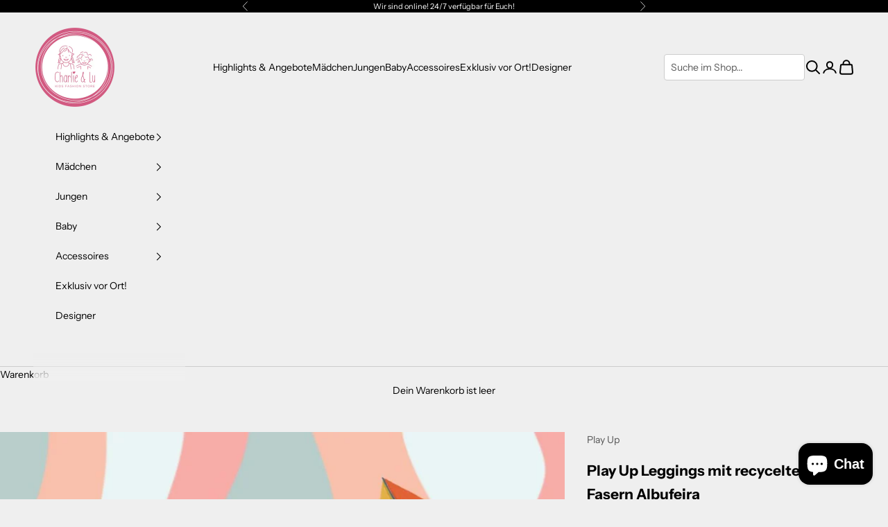

--- FILE ---
content_type: text/html; charset=utf-8
request_url: https://charlieundlu.de/products/play-up-leggings-mit-recycelten-fasern-albufeira
body_size: 35025
content:
<!doctype html>

<html lang="de" dir="ltr">
  <head>
    <meta charset="utf-8">
    <meta
      name="viewport"
      content="width=device-width, initial-scale=1.0, height=device-height, minimum-scale=1.0, maximum-scale=5.0"
    >

    <title>
      Play Up Leggings mit recycelten Fasern Albufeira
    </title><meta name="description" content="Play Up Leggings mit recycelten Fasern Albufeira"><link rel="canonical" href="https://charlieundlu.de/products/play-up-leggings-mit-recycelten-fasern-albufeira"><link rel="shortcut icon" href="//charlieundlu.de/cdn/shop/files/Herz_charlie_und_lu.png?v=1732812637&width=96">
      <link rel="apple-touch-icon" href="//charlieundlu.de/cdn/shop/files/Herz_charlie_und_lu.png?v=1732812637&width=180"><link rel="preconnect" href="https://fonts.shopifycdn.com" crossorigin><link rel="preload" href="//charlieundlu.de/cdn/fonts/instrument_sans/instrumentsans_n4.db86542ae5e1596dbdb28c279ae6c2086c4c5bfa.woff2" as="font" type="font/woff2" crossorigin><link rel="preload" href="//charlieundlu.de/cdn/fonts/instrument_sans/instrumentsans_n4.db86542ae5e1596dbdb28c279ae6c2086c4c5bfa.woff2" as="font" type="font/woff2" crossorigin><meta property="og:type" content="product">
  <meta property="og:title" content="Play Up Leggings mit recycelten Fasern Albufeira">
  <meta property="product:price:amount" content="23,00">
  <meta property="product:price:currency" content="EUR"><meta property="og:image" content="http://charlieundlu.de/cdn/shop/files/Play_Up_32161f48-612f-43d8-9577-6e3447903d68.jpg?v=1730906128&width=2048">
  <meta property="og:image:secure_url" content="https://charlieundlu.de/cdn/shop/files/Play_Up_32161f48-612f-43d8-9577-6e3447903d68.jpg?v=1730906128&width=2048">
  <meta property="og:image:width" content="1125">
  <meta property="og:image:height" content="750"><meta property="og:description" content="Play Up Leggings mit recycelten Fasern Albufeira"><meta property="og:url" content="https://charlieundlu.de/products/play-up-leggings-mit-recycelten-fasern-albufeira">
<meta property="og:site_name" content="Charlie &amp; Lu - Kids Fashion Store"><meta name="twitter:card" content="summary"><meta name="twitter:title" content="Play Up Leggings mit recycelten Fasern Albufeira">
  <meta name="twitter:description" content="Play Up Leggings mit recycelten Fasern Albufeira"><meta name="twitter:image" content="https://charlieundlu.de/cdn/shop/files/Play_Up_32161f48-612f-43d8-9577-6e3447903d68.jpg?crop=center&height=1200&v=1730906128&width=1200">
  <meta name="twitter:image:alt" content=""><script async crossorigin fetchpriority="high" src="/cdn/shopifycloud/importmap-polyfill/es-modules-shim.2.4.0.js"></script>
<script type="application/ld+json">{"@context":"http:\/\/schema.org\/","@id":"\/products\/play-up-leggings-mit-recycelten-fasern-albufeira#product","@type":"ProductGroup","brand":{"@type":"Brand","name":"Play Up"},"category":"Hose","description":"Play Up Leggings mit recycelten Fasern Albufeira","hasVariant":[{"@id":"\/products\/play-up-leggings-mit-recycelten-fasern-albufeira?variant=47767051075922#variant","@type":"Product","gtin":"5608838458809","image":"https:\/\/charlieundlu.de\/cdn\/shop\/files\/Play_Up_32161f48-612f-43d8-9577-6e3447903d68.jpg?v=1730906128\u0026width=1920","name":"Play Up Leggings mit recycelten Fasern Albufeira - 0 Monate","offers":{"@id":"\/products\/play-up-leggings-mit-recycelten-fasern-albufeira?variant=47767051075922#offer","@type":"Offer","availability":"http:\/\/schema.org\/OutOfStock","price":"23.00","priceCurrency":"EUR","url":"https:\/\/charlieundlu.de\/products\/play-up-leggings-mit-recycelten-fasern-albufeira?variant=47767051075922"}},{"@id":"\/products\/play-up-leggings-mit-recycelten-fasern-albufeira?variant=47767051108690#variant","@type":"Product","gtin":"5608838458816","image":"https:\/\/charlieundlu.de\/cdn\/shop\/files\/Play_Up_32161f48-612f-43d8-9577-6e3447903d68.jpg?v=1730906128\u0026width=1920","name":"Play Up Leggings mit recycelten Fasern Albufeira - 1 Monat","offers":{"@id":"\/products\/play-up-leggings-mit-recycelten-fasern-albufeira?variant=47767051108690#offer","@type":"Offer","availability":"http:\/\/schema.org\/OutOfStock","price":"23.00","priceCurrency":"EUR","url":"https:\/\/charlieundlu.de\/products\/play-up-leggings-mit-recycelten-fasern-albufeira?variant=47767051108690"}},{"@id":"\/products\/play-up-leggings-mit-recycelten-fasern-albufeira?variant=47767051141458#variant","@type":"Product","gtin":"5608838458823","image":"https:\/\/charlieundlu.de\/cdn\/shop\/files\/Play_Up_32161f48-612f-43d8-9577-6e3447903d68.jpg?v=1730906128\u0026width=1920","name":"Play Up Leggings mit recycelten Fasern Albufeira - 3 Monate","offers":{"@id":"\/products\/play-up-leggings-mit-recycelten-fasern-albufeira?variant=47767051141458#offer","@type":"Offer","availability":"http:\/\/schema.org\/OutOfStock","price":"23.00","priceCurrency":"EUR","url":"https:\/\/charlieundlu.de\/products\/play-up-leggings-mit-recycelten-fasern-albufeira?variant=47767051141458"}},{"@id":"\/products\/play-up-leggings-mit-recycelten-fasern-albufeira?variant=47767051174226#variant","@type":"Product","gtin":"5608838458830","image":"https:\/\/charlieundlu.de\/cdn\/shop\/files\/Play_Up_32161f48-612f-43d8-9577-6e3447903d68.jpg?v=1730906128\u0026width=1920","name":"Play Up Leggings mit recycelten Fasern Albufeira - 6 Monate","offers":{"@id":"\/products\/play-up-leggings-mit-recycelten-fasern-albufeira?variant=47767051174226#offer","@type":"Offer","availability":"http:\/\/schema.org\/OutOfStock","price":"23.00","priceCurrency":"EUR","url":"https:\/\/charlieundlu.de\/products\/play-up-leggings-mit-recycelten-fasern-albufeira?variant=47767051174226"}},{"@id":"\/products\/play-up-leggings-mit-recycelten-fasern-albufeira?variant=47767051206994#variant","@type":"Product","gtin":"5608838458847","image":"https:\/\/charlieundlu.de\/cdn\/shop\/files\/Play_Up_32161f48-612f-43d8-9577-6e3447903d68.jpg?v=1730906128\u0026width=1920","name":"Play Up Leggings mit recycelten Fasern Albufeira - 9 Monate","offers":{"@id":"\/products\/play-up-leggings-mit-recycelten-fasern-albufeira?variant=47767051206994#offer","@type":"Offer","availability":"http:\/\/schema.org\/OutOfStock","price":"23.00","priceCurrency":"EUR","url":"https:\/\/charlieundlu.de\/products\/play-up-leggings-mit-recycelten-fasern-albufeira?variant=47767051206994"}},{"@id":"\/products\/play-up-leggings-mit-recycelten-fasern-albufeira?variant=47767051239762#variant","@type":"Product","gtin":"5608838458854","image":"https:\/\/charlieundlu.de\/cdn\/shop\/files\/Play_Up_32161f48-612f-43d8-9577-6e3447903d68.jpg?v=1730906128\u0026width=1920","name":"Play Up Leggings mit recycelten Fasern Albufeira - 12 Monate","offers":{"@id":"\/products\/play-up-leggings-mit-recycelten-fasern-albufeira?variant=47767051239762#offer","@type":"Offer","availability":"http:\/\/schema.org\/OutOfStock","price":"23.00","priceCurrency":"EUR","url":"https:\/\/charlieundlu.de\/products\/play-up-leggings-mit-recycelten-fasern-albufeira?variant=47767051239762"}}],"name":"Play Up Leggings mit recycelten Fasern Albufeira","productGroupID":"8775635009874","url":"https:\/\/charlieundlu.de\/products\/play-up-leggings-mit-recycelten-fasern-albufeira"}</script><script type="application/ld+json">
  {
    "@context": "https://schema.org",
    "@type": "BreadcrumbList",
    "itemListElement": [{
        "@type": "ListItem",
        "position": 1,
        "name": "Home",
        "item": "https://charlieundlu.de"
      },{
            "@type": "ListItem",
            "position": 2,
            "name": "Play Up Leggings mit recycelten Fasern Albufeira",
            "item": "https://charlieundlu.de/products/play-up-leggings-mit-recycelten-fasern-albufeira"
          }]
  }
</script><style>/* Typography (heading) */
  @font-face {
  font-family: "Instrument Sans";
  font-weight: 400;
  font-style: normal;
  font-display: fallback;
  src: url("//charlieundlu.de/cdn/fonts/instrument_sans/instrumentsans_n4.db86542ae5e1596dbdb28c279ae6c2086c4c5bfa.woff2") format("woff2"),
       url("//charlieundlu.de/cdn/fonts/instrument_sans/instrumentsans_n4.510f1b081e58d08c30978f465518799851ef6d8b.woff") format("woff");
}

@font-face {
  font-family: "Instrument Sans";
  font-weight: 400;
  font-style: italic;
  font-display: fallback;
  src: url("//charlieundlu.de/cdn/fonts/instrument_sans/instrumentsans_i4.028d3c3cd8d085648c808ceb20cd2fd1eb3560e5.woff2") format("woff2"),
       url("//charlieundlu.de/cdn/fonts/instrument_sans/instrumentsans_i4.7e90d82df8dee29a99237cd19cc529d2206706a2.woff") format("woff");
}

/* Typography (body) */
  @font-face {
  font-family: "Instrument Sans";
  font-weight: 400;
  font-style: normal;
  font-display: fallback;
  src: url("//charlieundlu.de/cdn/fonts/instrument_sans/instrumentsans_n4.db86542ae5e1596dbdb28c279ae6c2086c4c5bfa.woff2") format("woff2"),
       url("//charlieundlu.de/cdn/fonts/instrument_sans/instrumentsans_n4.510f1b081e58d08c30978f465518799851ef6d8b.woff") format("woff");
}

@font-face {
  font-family: "Instrument Sans";
  font-weight: 400;
  font-style: italic;
  font-display: fallback;
  src: url("//charlieundlu.de/cdn/fonts/instrument_sans/instrumentsans_i4.028d3c3cd8d085648c808ceb20cd2fd1eb3560e5.woff2") format("woff2"),
       url("//charlieundlu.de/cdn/fonts/instrument_sans/instrumentsans_i4.7e90d82df8dee29a99237cd19cc529d2206706a2.woff") format("woff");
}

@font-face {
  font-family: "Instrument Sans";
  font-weight: 700;
  font-style: normal;
  font-display: fallback;
  src: url("//charlieundlu.de/cdn/fonts/instrument_sans/instrumentsans_n7.e4ad9032e203f9a0977786c356573ced65a7419a.woff2") format("woff2"),
       url("//charlieundlu.de/cdn/fonts/instrument_sans/instrumentsans_n7.b9e40f166fb7639074ba34738101a9d2990bb41a.woff") format("woff");
}

@font-face {
  font-family: "Instrument Sans";
  font-weight: 700;
  font-style: italic;
  font-display: fallback;
  src: url("//charlieundlu.de/cdn/fonts/instrument_sans/instrumentsans_i7.d6063bb5d8f9cbf96eace9e8801697c54f363c6a.woff2") format("woff2"),
       url("//charlieundlu.de/cdn/fonts/instrument_sans/instrumentsans_i7.ce33afe63f8198a3ac4261b826b560103542cd36.woff") format("woff");
}

:root {
    /* Container */
    --container-max-width: 100%;
    --container-xxs-max-width: 27.5rem; /* 440px */
    --container-xs-max-width: 42.5rem; /* 680px */
    --container-sm-max-width: 61.25rem; /* 980px */
    --container-md-max-width: 71.875rem; /* 1150px */
    --container-lg-max-width: 78.75rem; /* 1260px */
    --container-xl-max-width: 85rem; /* 1360px */
    --container-gutter: 1.25rem;

    --section-vertical-spacing: 3rem;
    --section-vertical-spacing-tight:2.5rem;

    --section-stack-gap:2.5rem;
    --section-stack-gap-tight:2.25rem;

    /* Form settings */
    --form-gap: 1.25rem; /* Gap between fieldset and submit button */
    --fieldset-gap: 1rem; /* Gap between each form input within a fieldset */
    --form-control-gap: 0.625rem; /* Gap between input and label (ignored for floating label) */
    --checkbox-control-gap: 0.75rem; /* Horizontal gap between checkbox and its associated label */
    --input-padding-block: 0.65rem; /* Vertical padding for input, textarea and native select */
    --input-padding-inline: 0.8rem; /* Horizontal padding for input, textarea and native select */
    --checkbox-size: 0.875rem; /* Size (width and height) for checkbox */

    /* Other sizes */
    --sticky-area-height: calc(var(--announcement-bar-is-sticky, 0) * var(--announcement-bar-height, 0px) + var(--header-is-sticky, 0) * var(--header-is-visible, 1) * var(--header-height, 0px));

    /* RTL support */
    --transform-logical-flip: 1;
    --transform-origin-start: left;
    --transform-origin-end: right;

    /**
     * ---------------------------------------------------------------------
     * TYPOGRAPHY
     * ---------------------------------------------------------------------
     */

    /* Font properties */
    --heading-font-family: "Instrument Sans", sans-serif;
    --heading-font-weight: 400;
    --heading-font-style: normal;
    --heading-text-transform: uppercase;
    --heading-letter-spacing: 0.18em;
    --text-font-family: "Instrument Sans", sans-serif;
    --text-font-weight: 400;
    --text-font-style: normal;
    --text-letter-spacing: 0.0em;
    --button-font: var(--text-font-style) var(--text-font-weight) var(--text-sm) / 1.65 var(--text-font-family);
    --button-text-transform: uppercase;
    --button-letter-spacing: 0.18em;

    /* Font sizes */--text-heading-size-factor: 1;
    --text-h1: max(0.6875rem, clamp(1.375rem, 1.146341463414634rem + 0.975609756097561vw, 2rem) * var(--text-heading-size-factor));
    --text-h2: max(0.6875rem, clamp(1.25rem, 1.0670731707317074rem + 0.7804878048780488vw, 1.75rem) * var(--text-heading-size-factor));
    --text-h3: max(0.6875rem, clamp(1.125rem, 1.0335365853658536rem + 0.3902439024390244vw, 1.375rem) * var(--text-heading-size-factor));
    --text-h4: max(0.6875rem, clamp(1rem, 0.9542682926829268rem + 0.1951219512195122vw, 1.125rem) * var(--text-heading-size-factor));
    --text-h5: calc(0.875rem * var(--text-heading-size-factor));
    --text-h6: calc(0.75rem * var(--text-heading-size-factor));

    --text-xs: 0.75rem;
    --text-sm: 0.8125rem;
    --text-base: 0.875rem;
    --text-lg: 1.0rem;
    --text-xl: 1.125rem;

    /* Rounded variables (used for border radius) */
    --rounded-full: 9999px;
    --button-border-radius: 0.0rem;
    --input-border-radius: 0.0rem;

    /* Box shadow */
    --shadow-sm: 0 2px 8px rgb(0 0 0 / 0.05);
    --shadow: 0 5px 15px rgb(0 0 0 / 0.05);
    --shadow-md: 0 5px 30px rgb(0 0 0 / 0.05);
    --shadow-block: px px px rgb(var(--text-primary) / 0.0);

    /**
     * ---------------------------------------------------------------------
     * OTHER
     * ---------------------------------------------------------------------
     */

    --checkmark-svg-url: url(//charlieundlu.de/cdn/shop/t/5/assets/checkmark.svg?v=77552481021870063511732529464);
    --cursor-zoom-in-svg-url: url(//charlieundlu.de/cdn/shop/t/5/assets/cursor-zoom-in.svg?v=27459622427228662151730984466);
  }

  [dir="rtl"]:root {
    /* RTL support */
    --transform-logical-flip: -1;
    --transform-origin-start: right;
    --transform-origin-end: left;
  }

  @media screen and (min-width: 700px) {
    :root {
      /* Typography (font size) */
      --text-xs: 0.75rem;
      --text-sm: 0.8125rem;
      --text-base: 0.875rem;
      --text-lg: 1.0rem;
      --text-xl: 1.25rem;

      /* Spacing settings */
      --container-gutter: 2rem;
    }
  }

  @media screen and (min-width: 1000px) {
    :root {
      /* Spacing settings */
      --container-gutter: 3rem;

      --section-vertical-spacing: 5rem;
      --section-vertical-spacing-tight: 4rem;

      --section-stack-gap:4rem;
      --section-stack-gap-tight:4rem;
    }
  }:root {/* Overlay used for modal */
    --page-overlay: 0 0 0 / 0.4;

    /* We use the first scheme background as default */
    --page-background: ;

    /* Product colors */
    --on-sale-text: 227 44 43;
    --on-sale-badge-background: 227 44 43;
    --on-sale-badge-text: 255 255 255;
    --sold-out-badge-background: 239 239 239;
    --sold-out-badge-text: 0 0 0 / 0.65;
    --custom-badge-background: 28 28 28;
    --custom-badge-text: 255 255 255;
    --star-color: 28 28 28;

    /* Status colors */
    --success-background: 212 227 203;
    --success-text: 48 122 7;
    --warning-background: 253 241 224;
    --warning-text: 237 138 0;
    --error-background: 243 204 204;
    --error-text: 203 43 43;
  }.color-scheme--scheme-1 {
      /* Color settings */--accent: 28 28 28;
      --text-color: 0 0 0;
      --background: 239 239 239 / 1.0;
      --background-without-opacity: 239 239 239;
      --background-gradient: ;--border-color: 203 203 203;/* Button colors */
      --button-background: 28 28 28;
      --button-text-color: 255 255 255;

      /* Circled buttons */
      --circle-button-background: 255 255 255;
      --circle-button-text-color: 28 28 28;
    }.shopify-section:has(.section-spacing.color-scheme--bg-609ecfcfee2f667ac6c12366fc6ece56) + .shopify-section:has(.section-spacing.color-scheme--bg-609ecfcfee2f667ac6c12366fc6ece56:not(.bordered-section)) .section-spacing {
      padding-block-start: 0;
    }.color-scheme--scheme-2 {
      /* Color settings */--accent: 28 28 28;
      --text-color: 28 28 28;
      --background: 255 255 255 / 1.0;
      --background-without-opacity: 255 255 255;
      --background-gradient: ;--border-color: 221 221 221;/* Button colors */
      --button-background: 28 28 28;
      --button-text-color: 255 255 255;

      /* Circled buttons */
      --circle-button-background: 255 255 255;
      --circle-button-text-color: 28 28 28;
    }.shopify-section:has(.section-spacing.color-scheme--bg-54922f2e920ba8346f6dc0fba343d673) + .shopify-section:has(.section-spacing.color-scheme--bg-54922f2e920ba8346f6dc0fba343d673:not(.bordered-section)) .section-spacing {
      padding-block-start: 0;
    }.color-scheme--scheme-3 {
      /* Color settings */--accent: 255 255 255;
      --text-color: 255 255 255;
      --background: 0 0 0 / 1.0;
      --background-without-opacity: 0 0 0;
      --background-gradient: ;--border-color: 38 38 38;/* Button colors */
      --button-background: 255 255 255;
      --button-text-color: 28 28 28;

      /* Circled buttons */
      --circle-button-background: 255 255 255;
      --circle-button-text-color: 28 28 28;
    }.shopify-section:has(.section-spacing.color-scheme--bg-77e774e6cc4d94d6a32f6256f02d9552) + .shopify-section:has(.section-spacing.color-scheme--bg-77e774e6cc4d94d6a32f6256f02d9552:not(.bordered-section)) .section-spacing {
      padding-block-start: 0;
    }.color-scheme--scheme-4 {
      /* Color settings */--accent: 255 255 255;
      --text-color: 0 0 0;
      --background: 239 239 239 / 1.0;
      --background-without-opacity: 239 239 239;
      --background-gradient: ;--border-color: 203 203 203;/* Button colors */
      --button-background: 255 255 255;
      --button-text-color: 0 0 0;

      /* Circled buttons */
      --circle-button-background: 255 255 255;
      --circle-button-text-color: 28 28 28;
    }.shopify-section:has(.section-spacing.color-scheme--bg-609ecfcfee2f667ac6c12366fc6ece56) + .shopify-section:has(.section-spacing.color-scheme--bg-609ecfcfee2f667ac6c12366fc6ece56:not(.bordered-section)) .section-spacing {
      padding-block-start: 0;
    }.color-scheme--dialog {
      /* Color settings */--accent: 28 28 28;
      --text-color: 28 28 28;
      --background: 255 255 255 / 1.0;
      --background-without-opacity: 255 255 255;
      --background-gradient: ;--border-color: 221 221 221;/* Button colors */
      --button-background: 28 28 28;
      --button-text-color: 255 255 255;

      /* Circled buttons */
      --circle-button-background: 255 255 255;
      --circle-button-text-color: 28 28 28;
    }
</style>
<script>
  // This allows to expose several variables to the global scope, to be used in scripts
  window.themeVariables = {
    settings: {
      showPageTransition: false,
      pageType: "product",
      moneyFormat: "€{{amount_with_comma_separator}}",
      moneyWithCurrencyFormat: "€{{amount_with_comma_separator}} EUR",
      currencyCodeEnabled: false,
      cartType: "drawer",
      staggerMenuApparition: true
    },

    strings: {
      addedToCart: "Zum Warenkorb hinzugefügt!",
      closeGallery: "Galerie schließen",
      zoomGallery: "Bild vergrößern",
      errorGallery: "Bild kann nicht geladen werden",
      shippingEstimatorNoResults: "Tut uns leid, aber wir verschicken leider nicht an deine Adresse.",
      shippingEstimatorOneResult: "Für deine Adresse gibt es einen Versandtarif:",
      shippingEstimatorMultipleResults: "Für deine Adresse gibt es mehrere Versandtarife:",
      shippingEstimatorError: "Beim Berechnen der Versandkosten ist ein Fehler aufgetreten:",
      next: "Vor",
      previous: "Zurück"
    },

    mediaQueries: {
      'sm': 'screen and (min-width: 700px)',
      'md': 'screen and (min-width: 1000px)',
      'lg': 'screen and (min-width: 1150px)',
      'xl': 'screen and (min-width: 1400px)',
      '2xl': 'screen and (min-width: 1600px)',
      'sm-max': 'screen and (max-width: 699px)',
      'md-max': 'screen and (max-width: 999px)',
      'lg-max': 'screen and (max-width: 1149px)',
      'xl-max': 'screen and (max-width: 1399px)',
      '2xl-max': 'screen and (max-width: 1599px)',
      'motion-safe': '(prefers-reduced-motion: no-preference)',
      'motion-reduce': '(prefers-reduced-motion: reduce)',
      'supports-hover': 'screen and (pointer: fine)',
      'supports-touch': 'screen and (hover: none)'
    }
  };</script><script>
      if (!(HTMLScriptElement.supports && HTMLScriptElement.supports('importmap'))) {
        const importMapPolyfill = document.createElement('script');
        importMapPolyfill.async = true;
        importMapPolyfill.src = "//charlieundlu.de/cdn/shop/t/5/assets/es-module-shims.min.js?v=140375185335194536761719490913";

        document.head.appendChild(importMapPolyfill);
      }
    </script>

    <script type="importmap">{
        "imports": {
          "vendor": "//charlieundlu.de/cdn/shop/t/5/assets/vendor.min.js?v=90848652276903619941719490913",
          "theme": "//charlieundlu.de/cdn/shop/t/5/assets/theme.js?v=135502145494228332551722956658",
          "photoswipe": "//charlieundlu.de/cdn/shop/t/5/assets/photoswipe.min.js?v=20290624223189769891719490913"
        }
      }
    </script>

    <script type="module" src="//charlieundlu.de/cdn/shop/t/5/assets/vendor.min.js?v=90848652276903619941719490913"></script>
    <script type="module" src="//charlieundlu.de/cdn/shop/t/5/assets/theme.js?v=135502145494228332551722956658"></script>

    <script>window.performance && window.performance.mark && window.performance.mark('shopify.content_for_header.start');</script><meta name="facebook-domain-verification" content="nh5c3htyp0wpc27ojg7nc0v81ipzxw">
<meta name="google-site-verification" content="pQv9o8wBpgNtsDkTtXmJk5QF_4s4X3YVZfzJTjv1yN4">
<meta id="shopify-digital-wallet" name="shopify-digital-wallet" content="/61316726961/digital_wallets/dialog">
<meta name="shopify-checkout-api-token" content="888733e4f5d8da4882316d49e51fcd6b">
<meta id="in-context-paypal-metadata" data-shop-id="61316726961" data-venmo-supported="false" data-environment="production" data-locale="de_DE" data-paypal-v4="true" data-currency="EUR">
<link rel="alternate" type="application/json+oembed" href="https://charlieundlu.de/products/play-up-leggings-mit-recycelten-fasern-albufeira.oembed">
<script async="async" src="/checkouts/internal/preloads.js?locale=de-DE"></script>
<link rel="preconnect" href="https://shop.app" crossorigin="anonymous">
<script async="async" src="https://shop.app/checkouts/internal/preloads.js?locale=de-DE&shop_id=61316726961" crossorigin="anonymous"></script>
<script id="apple-pay-shop-capabilities" type="application/json">{"shopId":61316726961,"countryCode":"DE","currencyCode":"EUR","merchantCapabilities":["supports3DS"],"merchantId":"gid:\/\/shopify\/Shop\/61316726961","merchantName":"Charlie \u0026 Lu - Kids Fashion Store","requiredBillingContactFields":["postalAddress","email"],"requiredShippingContactFields":["postalAddress","email"],"shippingType":"shipping","supportedNetworks":["visa","maestro","masterCard","amex"],"total":{"type":"pending","label":"Charlie \u0026 Lu - Kids Fashion Store","amount":"1.00"},"shopifyPaymentsEnabled":true,"supportsSubscriptions":true}</script>
<script id="shopify-features" type="application/json">{"accessToken":"888733e4f5d8da4882316d49e51fcd6b","betas":["rich-media-storefront-analytics"],"domain":"charlieundlu.de","predictiveSearch":true,"shopId":61316726961,"locale":"de"}</script>
<script>var Shopify = Shopify || {};
Shopify.shop = "charlieundlu-trial.myshopify.com";
Shopify.locale = "de";
Shopify.currency = {"active":"EUR","rate":"1.0"};
Shopify.country = "DE";
Shopify.theme = {"name":"Prestige","id":169278832978,"schema_name":"Prestige","schema_version":"10.2.0","theme_store_id":855,"role":"main"};
Shopify.theme.handle = "null";
Shopify.theme.style = {"id":null,"handle":null};
Shopify.cdnHost = "charlieundlu.de/cdn";
Shopify.routes = Shopify.routes || {};
Shopify.routes.root = "/";</script>
<script type="module">!function(o){(o.Shopify=o.Shopify||{}).modules=!0}(window);</script>
<script>!function(o){function n(){var o=[];function n(){o.push(Array.prototype.slice.apply(arguments))}return n.q=o,n}var t=o.Shopify=o.Shopify||{};t.loadFeatures=n(),t.autoloadFeatures=n()}(window);</script>
<script>
  window.ShopifyPay = window.ShopifyPay || {};
  window.ShopifyPay.apiHost = "shop.app\/pay";
  window.ShopifyPay.redirectState = null;
</script>
<script id="shop-js-analytics" type="application/json">{"pageType":"product"}</script>
<script defer="defer" async type="module" src="//charlieundlu.de/cdn/shopifycloud/shop-js/modules/v2/client.init-shop-cart-sync_HUjMWWU5.de.esm.js"></script>
<script defer="defer" async type="module" src="//charlieundlu.de/cdn/shopifycloud/shop-js/modules/v2/chunk.common_QpfDqRK1.esm.js"></script>
<script type="module">
  await import("//charlieundlu.de/cdn/shopifycloud/shop-js/modules/v2/client.init-shop-cart-sync_HUjMWWU5.de.esm.js");
await import("//charlieundlu.de/cdn/shopifycloud/shop-js/modules/v2/chunk.common_QpfDqRK1.esm.js");

  window.Shopify.SignInWithShop?.initShopCartSync?.({"fedCMEnabled":true,"windoidEnabled":true});

</script>
<script>
  window.Shopify = window.Shopify || {};
  if (!window.Shopify.featureAssets) window.Shopify.featureAssets = {};
  window.Shopify.featureAssets['shop-js'] = {"shop-cart-sync":["modules/v2/client.shop-cart-sync_ByUgVWtJ.de.esm.js","modules/v2/chunk.common_QpfDqRK1.esm.js"],"init-fed-cm":["modules/v2/client.init-fed-cm_CVqhkk-1.de.esm.js","modules/v2/chunk.common_QpfDqRK1.esm.js"],"shop-button":["modules/v2/client.shop-button_B0pFlqys.de.esm.js","modules/v2/chunk.common_QpfDqRK1.esm.js"],"shop-cash-offers":["modules/v2/client.shop-cash-offers_CaaeZ5wd.de.esm.js","modules/v2/chunk.common_QpfDqRK1.esm.js","modules/v2/chunk.modal_CS8dP9kO.esm.js"],"init-windoid":["modules/v2/client.init-windoid_B-gyVqfY.de.esm.js","modules/v2/chunk.common_QpfDqRK1.esm.js"],"shop-toast-manager":["modules/v2/client.shop-toast-manager_DgTeluS3.de.esm.js","modules/v2/chunk.common_QpfDqRK1.esm.js"],"init-shop-email-lookup-coordinator":["modules/v2/client.init-shop-email-lookup-coordinator_C5I212n4.de.esm.js","modules/v2/chunk.common_QpfDqRK1.esm.js"],"init-shop-cart-sync":["modules/v2/client.init-shop-cart-sync_HUjMWWU5.de.esm.js","modules/v2/chunk.common_QpfDqRK1.esm.js"],"avatar":["modules/v2/client.avatar_BTnouDA3.de.esm.js"],"pay-button":["modules/v2/client.pay-button_CJaF-UDc.de.esm.js","modules/v2/chunk.common_QpfDqRK1.esm.js"],"init-customer-accounts":["modules/v2/client.init-customer-accounts_BI_wUvuR.de.esm.js","modules/v2/client.shop-login-button_DTPR4l75.de.esm.js","modules/v2/chunk.common_QpfDqRK1.esm.js","modules/v2/chunk.modal_CS8dP9kO.esm.js"],"init-shop-for-new-customer-accounts":["modules/v2/client.init-shop-for-new-customer-accounts_C4qR5Wl-.de.esm.js","modules/v2/client.shop-login-button_DTPR4l75.de.esm.js","modules/v2/chunk.common_QpfDqRK1.esm.js","modules/v2/chunk.modal_CS8dP9kO.esm.js"],"shop-login-button":["modules/v2/client.shop-login-button_DTPR4l75.de.esm.js","modules/v2/chunk.common_QpfDqRK1.esm.js","modules/v2/chunk.modal_CS8dP9kO.esm.js"],"init-customer-accounts-sign-up":["modules/v2/client.init-customer-accounts-sign-up_SG5gYFpP.de.esm.js","modules/v2/client.shop-login-button_DTPR4l75.de.esm.js","modules/v2/chunk.common_QpfDqRK1.esm.js","modules/v2/chunk.modal_CS8dP9kO.esm.js"],"shop-follow-button":["modules/v2/client.shop-follow-button_CmMsyvrH.de.esm.js","modules/v2/chunk.common_QpfDqRK1.esm.js","modules/v2/chunk.modal_CS8dP9kO.esm.js"],"checkout-modal":["modules/v2/client.checkout-modal_tfCxQqrq.de.esm.js","modules/v2/chunk.common_QpfDqRK1.esm.js","modules/v2/chunk.modal_CS8dP9kO.esm.js"],"lead-capture":["modules/v2/client.lead-capture_Ccz5Zm6k.de.esm.js","modules/v2/chunk.common_QpfDqRK1.esm.js","modules/v2/chunk.modal_CS8dP9kO.esm.js"],"shop-login":["modules/v2/client.shop-login_BfivnucW.de.esm.js","modules/v2/chunk.common_QpfDqRK1.esm.js","modules/v2/chunk.modal_CS8dP9kO.esm.js"],"payment-terms":["modules/v2/client.payment-terms_D2Mn0eFV.de.esm.js","modules/v2/chunk.common_QpfDqRK1.esm.js","modules/v2/chunk.modal_CS8dP9kO.esm.js"]};
</script>
<script id="__st">var __st={"a":61316726961,"offset":3600,"reqid":"1c5e6d60-ad2d-4d45-9be5-adb60a0e8c03-1768762505","pageurl":"charlieundlu.de\/products\/play-up-leggings-mit-recycelten-fasern-albufeira","u":"8a6d8fcb712f","p":"product","rtyp":"product","rid":8775635009874};</script>
<script>window.ShopifyPaypalV4VisibilityTracking = true;</script>
<script id="captcha-bootstrap">!function(){'use strict';const t='contact',e='account',n='new_comment',o=[[t,t],['blogs',n],['comments',n],[t,'customer']],c=[[e,'customer_login'],[e,'guest_login'],[e,'recover_customer_password'],[e,'create_customer']],r=t=>t.map((([t,e])=>`form[action*='/${t}']:not([data-nocaptcha='true']) input[name='form_type'][value='${e}']`)).join(','),a=t=>()=>t?[...document.querySelectorAll(t)].map((t=>t.form)):[];function s(){const t=[...o],e=r(t);return a(e)}const i='password',u='form_key',d=['recaptcha-v3-token','g-recaptcha-response','h-captcha-response',i],f=()=>{try{return window.sessionStorage}catch{return}},m='__shopify_v',_=t=>t.elements[u];function p(t,e,n=!1){try{const o=window.sessionStorage,c=JSON.parse(o.getItem(e)),{data:r}=function(t){const{data:e,action:n}=t;return t[m]||n?{data:e,action:n}:{data:t,action:n}}(c);for(const[e,n]of Object.entries(r))t.elements[e]&&(t.elements[e].value=n);n&&o.removeItem(e)}catch(o){console.error('form repopulation failed',{error:o})}}const l='form_type',E='cptcha';function T(t){t.dataset[E]=!0}const w=window,h=w.document,L='Shopify',v='ce_forms',y='captcha';let A=!1;((t,e)=>{const n=(g='f06e6c50-85a8-45c8-87d0-21a2b65856fe',I='https://cdn.shopify.com/shopifycloud/storefront-forms-hcaptcha/ce_storefront_forms_captcha_hcaptcha.v1.5.2.iife.js',D={infoText:'Durch hCaptcha geschützt',privacyText:'Datenschutz',termsText:'Allgemeine Geschäftsbedingungen'},(t,e,n)=>{const o=w[L][v],c=o.bindForm;if(c)return c(t,g,e,D).then(n);var r;o.q.push([[t,g,e,D],n]),r=I,A||(h.body.append(Object.assign(h.createElement('script'),{id:'captcha-provider',async:!0,src:r})),A=!0)});var g,I,D;w[L]=w[L]||{},w[L][v]=w[L][v]||{},w[L][v].q=[],w[L][y]=w[L][y]||{},w[L][y].protect=function(t,e){n(t,void 0,e),T(t)},Object.freeze(w[L][y]),function(t,e,n,w,h,L){const[v,y,A,g]=function(t,e,n){const i=e?o:[],u=t?c:[],d=[...i,...u],f=r(d),m=r(i),_=r(d.filter((([t,e])=>n.includes(e))));return[a(f),a(m),a(_),s()]}(w,h,L),I=t=>{const e=t.target;return e instanceof HTMLFormElement?e:e&&e.form},D=t=>v().includes(t);t.addEventListener('submit',(t=>{const e=I(t);if(!e)return;const n=D(e)&&!e.dataset.hcaptchaBound&&!e.dataset.recaptchaBound,o=_(e),c=g().includes(e)&&(!o||!o.value);(n||c)&&t.preventDefault(),c&&!n&&(function(t){try{if(!f())return;!function(t){const e=f();if(!e)return;const n=_(t);if(!n)return;const o=n.value;o&&e.removeItem(o)}(t);const e=Array.from(Array(32),(()=>Math.random().toString(36)[2])).join('');!function(t,e){_(t)||t.append(Object.assign(document.createElement('input'),{type:'hidden',name:u})),t.elements[u].value=e}(t,e),function(t,e){const n=f();if(!n)return;const o=[...t.querySelectorAll(`input[type='${i}']`)].map((({name:t})=>t)),c=[...d,...o],r={};for(const[a,s]of new FormData(t).entries())c.includes(a)||(r[a]=s);n.setItem(e,JSON.stringify({[m]:1,action:t.action,data:r}))}(t,e)}catch(e){console.error('failed to persist form',e)}}(e),e.submit())}));const S=(t,e)=>{t&&!t.dataset[E]&&(n(t,e.some((e=>e===t))),T(t))};for(const o of['focusin','change'])t.addEventListener(o,(t=>{const e=I(t);D(e)&&S(e,y())}));const B=e.get('form_key'),M=e.get(l),P=B&&M;t.addEventListener('DOMContentLoaded',(()=>{const t=y();if(P)for(const e of t)e.elements[l].value===M&&p(e,B);[...new Set([...A(),...v().filter((t=>'true'===t.dataset.shopifyCaptcha))])].forEach((e=>S(e,t)))}))}(h,new URLSearchParams(w.location.search),n,t,e,['guest_login'])})(!0,!0)}();</script>
<script integrity="sha256-4kQ18oKyAcykRKYeNunJcIwy7WH5gtpwJnB7kiuLZ1E=" data-source-attribution="shopify.loadfeatures" defer="defer" src="//charlieundlu.de/cdn/shopifycloud/storefront/assets/storefront/load_feature-a0a9edcb.js" crossorigin="anonymous"></script>
<script crossorigin="anonymous" defer="defer" src="//charlieundlu.de/cdn/shopifycloud/storefront/assets/shopify_pay/storefront-65b4c6d7.js?v=20250812"></script>
<script data-source-attribution="shopify.dynamic_checkout.dynamic.init">var Shopify=Shopify||{};Shopify.PaymentButton=Shopify.PaymentButton||{isStorefrontPortableWallets:!0,init:function(){window.Shopify.PaymentButton.init=function(){};var t=document.createElement("script");t.src="https://charlieundlu.de/cdn/shopifycloud/portable-wallets/latest/portable-wallets.de.js",t.type="module",document.head.appendChild(t)}};
</script>
<script data-source-attribution="shopify.dynamic_checkout.buyer_consent">
  function portableWalletsHideBuyerConsent(e){var t=document.getElementById("shopify-buyer-consent"),n=document.getElementById("shopify-subscription-policy-button");t&&n&&(t.classList.add("hidden"),t.setAttribute("aria-hidden","true"),n.removeEventListener("click",e))}function portableWalletsShowBuyerConsent(e){var t=document.getElementById("shopify-buyer-consent"),n=document.getElementById("shopify-subscription-policy-button");t&&n&&(t.classList.remove("hidden"),t.removeAttribute("aria-hidden"),n.addEventListener("click",e))}window.Shopify?.PaymentButton&&(window.Shopify.PaymentButton.hideBuyerConsent=portableWalletsHideBuyerConsent,window.Shopify.PaymentButton.showBuyerConsent=portableWalletsShowBuyerConsent);
</script>
<script>
  function portableWalletsCleanup(e){e&&e.src&&console.error("Failed to load portable wallets script "+e.src);var t=document.querySelectorAll("shopify-accelerated-checkout .shopify-payment-button__skeleton, shopify-accelerated-checkout-cart .wallet-cart-button__skeleton"),e=document.getElementById("shopify-buyer-consent");for(let e=0;e<t.length;e++)t[e].remove();e&&e.remove()}function portableWalletsNotLoadedAsModule(e){e instanceof ErrorEvent&&"string"==typeof e.message&&e.message.includes("import.meta")&&"string"==typeof e.filename&&e.filename.includes("portable-wallets")&&(window.removeEventListener("error",portableWalletsNotLoadedAsModule),window.Shopify.PaymentButton.failedToLoad=e,"loading"===document.readyState?document.addEventListener("DOMContentLoaded",window.Shopify.PaymentButton.init):window.Shopify.PaymentButton.init())}window.addEventListener("error",portableWalletsNotLoadedAsModule);
</script>

<script type="module" src="https://charlieundlu.de/cdn/shopifycloud/portable-wallets/latest/portable-wallets.de.js" onError="portableWalletsCleanup(this)" crossorigin="anonymous"></script>
<script nomodule>
  document.addEventListener("DOMContentLoaded", portableWalletsCleanup);
</script>

<script id='scb4127' type='text/javascript' async='' src='https://charlieundlu.de/cdn/shopifycloud/privacy-banner/storefront-banner.js'></script><link id="shopify-accelerated-checkout-styles" rel="stylesheet" media="screen" href="https://charlieundlu.de/cdn/shopifycloud/portable-wallets/latest/accelerated-checkout-backwards-compat.css" crossorigin="anonymous">
<style id="shopify-accelerated-checkout-cart">
        #shopify-buyer-consent {
  margin-top: 1em;
  display: inline-block;
  width: 100%;
}

#shopify-buyer-consent.hidden {
  display: none;
}

#shopify-subscription-policy-button {
  background: none;
  border: none;
  padding: 0;
  text-decoration: underline;
  font-size: inherit;
  cursor: pointer;
}

#shopify-subscription-policy-button::before {
  box-shadow: none;
}

      </style>

<script>window.performance && window.performance.mark && window.performance.mark('shopify.content_for_header.end');</script>
<link href="//charlieundlu.de/cdn/shop/t/5/assets/theme.css?v=35599487323556482381740388517" rel="stylesheet" type="text/css" media="all" /><!-- BEGIN app block: shopify://apps/klaviyo-email-marketing-sms/blocks/klaviyo-onsite-embed/2632fe16-c075-4321-a88b-50b567f42507 -->












  <script async src="https://static.klaviyo.com/onsite/js/UGme3x/klaviyo.js?company_id=UGme3x"></script>
  <script>!function(){if(!window.klaviyo){window._klOnsite=window._klOnsite||[];try{window.klaviyo=new Proxy({},{get:function(n,i){return"push"===i?function(){var n;(n=window._klOnsite).push.apply(n,arguments)}:function(){for(var n=arguments.length,o=new Array(n),w=0;w<n;w++)o[w]=arguments[w];var t="function"==typeof o[o.length-1]?o.pop():void 0,e=new Promise((function(n){window._klOnsite.push([i].concat(o,[function(i){t&&t(i),n(i)}]))}));return e}}})}catch(n){window.klaviyo=window.klaviyo||[],window.klaviyo.push=function(){var n;(n=window._klOnsite).push.apply(n,arguments)}}}}();</script>

  
    <script id="viewed_product">
      if (item == null) {
        var _learnq = _learnq || [];

        var MetafieldReviews = null
        var MetafieldYotpoRating = null
        var MetafieldYotpoCount = null
        var MetafieldLooxRating = null
        var MetafieldLooxCount = null
        var okendoProduct = null
        var okendoProductReviewCount = null
        var okendoProductReviewAverageValue = null
        try {
          // The following fields are used for Customer Hub recently viewed in order to add reviews.
          // This information is not part of __kla_viewed. Instead, it is part of __kla_viewed_reviewed_items
          MetafieldReviews = {};
          MetafieldYotpoRating = null
          MetafieldYotpoCount = null
          MetafieldLooxRating = null
          MetafieldLooxCount = null

          okendoProduct = null
          // If the okendo metafield is not legacy, it will error, which then requires the new json formatted data
          if (okendoProduct && 'error' in okendoProduct) {
            okendoProduct = null
          }
          okendoProductReviewCount = okendoProduct ? okendoProduct.reviewCount : null
          okendoProductReviewAverageValue = okendoProduct ? okendoProduct.reviewAverageValue : null
        } catch (error) {
          console.error('Error in Klaviyo onsite reviews tracking:', error);
        }

        var item = {
          Name: "Play Up Leggings mit recycelten Fasern Albufeira",
          ProductID: 8775635009874,
          Categories: ["Exklusiv im Store!"],
          ImageURL: "https://charlieundlu.de/cdn/shop/files/Play_Up_32161f48-612f-43d8-9577-6e3447903d68_grande.jpg?v=1730906128",
          URL: "https://charlieundlu.de/products/play-up-leggings-mit-recycelten-fasern-albufeira",
          Brand: "Play Up",
          Price: "€23,00",
          Value: "23,00",
          CompareAtPrice: "€0,00"
        };
        _learnq.push(['track', 'Viewed Product', item]);
        _learnq.push(['trackViewedItem', {
          Title: item.Name,
          ItemId: item.ProductID,
          Categories: item.Categories,
          ImageUrl: item.ImageURL,
          Url: item.URL,
          Metadata: {
            Brand: item.Brand,
            Price: item.Price,
            Value: item.Value,
            CompareAtPrice: item.CompareAtPrice
          },
          metafields:{
            reviews: MetafieldReviews,
            yotpo:{
              rating: MetafieldYotpoRating,
              count: MetafieldYotpoCount,
            },
            loox:{
              rating: MetafieldLooxRating,
              count: MetafieldLooxCount,
            },
            okendo: {
              rating: okendoProductReviewAverageValue,
              count: okendoProductReviewCount,
            }
          }
        }]);
      }
    </script>
  




  <script>
    window.klaviyoReviewsProductDesignMode = false
  </script>







<!-- END app block --><!-- BEGIN app block: shopify://apps/sitemap-noindex-pro-seo/blocks/app-embed/4d815e2c-5af0-46ba-8301-d0f9cf660031 -->
<!-- END app block --><script src="https://cdn.shopify.com/extensions/7bc9bb47-adfa-4267-963e-cadee5096caf/inbox-1252/assets/inbox-chat-loader.js" type="text/javascript" defer="defer"></script>
<link href="https://monorail-edge.shopifysvc.com" rel="dns-prefetch">
<script>(function(){if ("sendBeacon" in navigator && "performance" in window) {try {var session_token_from_headers = performance.getEntriesByType('navigation')[0].serverTiming.find(x => x.name == '_s').description;} catch {var session_token_from_headers = undefined;}var session_cookie_matches = document.cookie.match(/_shopify_s=([^;]*)/);var session_token_from_cookie = session_cookie_matches && session_cookie_matches.length === 2 ? session_cookie_matches[1] : "";var session_token = session_token_from_headers || session_token_from_cookie || "";function handle_abandonment_event(e) {var entries = performance.getEntries().filter(function(entry) {return /monorail-edge.shopifysvc.com/.test(entry.name);});if (!window.abandonment_tracked && entries.length === 0) {window.abandonment_tracked = true;var currentMs = Date.now();var navigation_start = performance.timing.navigationStart;var payload = {shop_id: 61316726961,url: window.location.href,navigation_start,duration: currentMs - navigation_start,session_token,page_type: "product"};window.navigator.sendBeacon("https://monorail-edge.shopifysvc.com/v1/produce", JSON.stringify({schema_id: "online_store_buyer_site_abandonment/1.1",payload: payload,metadata: {event_created_at_ms: currentMs,event_sent_at_ms: currentMs}}));}}window.addEventListener('pagehide', handle_abandonment_event);}}());</script>
<script id="web-pixels-manager-setup">(function e(e,d,r,n,o){if(void 0===o&&(o={}),!Boolean(null===(a=null===(i=window.Shopify)||void 0===i?void 0:i.analytics)||void 0===a?void 0:a.replayQueue)){var i,a;window.Shopify=window.Shopify||{};var t=window.Shopify;t.analytics=t.analytics||{};var s=t.analytics;s.replayQueue=[],s.publish=function(e,d,r){return s.replayQueue.push([e,d,r]),!0};try{self.performance.mark("wpm:start")}catch(e){}var l=function(){var e={modern:/Edge?\/(1{2}[4-9]|1[2-9]\d|[2-9]\d{2}|\d{4,})\.\d+(\.\d+|)|Firefox\/(1{2}[4-9]|1[2-9]\d|[2-9]\d{2}|\d{4,})\.\d+(\.\d+|)|Chrom(ium|e)\/(9{2}|\d{3,})\.\d+(\.\d+|)|(Maci|X1{2}).+ Version\/(15\.\d+|(1[6-9]|[2-9]\d|\d{3,})\.\d+)([,.]\d+|)( \(\w+\)|)( Mobile\/\w+|) Safari\/|Chrome.+OPR\/(9{2}|\d{3,})\.\d+\.\d+|(CPU[ +]OS|iPhone[ +]OS|CPU[ +]iPhone|CPU IPhone OS|CPU iPad OS)[ +]+(15[._]\d+|(1[6-9]|[2-9]\d|\d{3,})[._]\d+)([._]\d+|)|Android:?[ /-](13[3-9]|1[4-9]\d|[2-9]\d{2}|\d{4,})(\.\d+|)(\.\d+|)|Android.+Firefox\/(13[5-9]|1[4-9]\d|[2-9]\d{2}|\d{4,})\.\d+(\.\d+|)|Android.+Chrom(ium|e)\/(13[3-9]|1[4-9]\d|[2-9]\d{2}|\d{4,})\.\d+(\.\d+|)|SamsungBrowser\/([2-9]\d|\d{3,})\.\d+/,legacy:/Edge?\/(1[6-9]|[2-9]\d|\d{3,})\.\d+(\.\d+|)|Firefox\/(5[4-9]|[6-9]\d|\d{3,})\.\d+(\.\d+|)|Chrom(ium|e)\/(5[1-9]|[6-9]\d|\d{3,})\.\d+(\.\d+|)([\d.]+$|.*Safari\/(?![\d.]+ Edge\/[\d.]+$))|(Maci|X1{2}).+ Version\/(10\.\d+|(1[1-9]|[2-9]\d|\d{3,})\.\d+)([,.]\d+|)( \(\w+\)|)( Mobile\/\w+|) Safari\/|Chrome.+OPR\/(3[89]|[4-9]\d|\d{3,})\.\d+\.\d+|(CPU[ +]OS|iPhone[ +]OS|CPU[ +]iPhone|CPU IPhone OS|CPU iPad OS)[ +]+(10[._]\d+|(1[1-9]|[2-9]\d|\d{3,})[._]\d+)([._]\d+|)|Android:?[ /-](13[3-9]|1[4-9]\d|[2-9]\d{2}|\d{4,})(\.\d+|)(\.\d+|)|Mobile Safari.+OPR\/([89]\d|\d{3,})\.\d+\.\d+|Android.+Firefox\/(13[5-9]|1[4-9]\d|[2-9]\d{2}|\d{4,})\.\d+(\.\d+|)|Android.+Chrom(ium|e)\/(13[3-9]|1[4-9]\d|[2-9]\d{2}|\d{4,})\.\d+(\.\d+|)|Android.+(UC? ?Browser|UCWEB|U3)[ /]?(15\.([5-9]|\d{2,})|(1[6-9]|[2-9]\d|\d{3,})\.\d+)\.\d+|SamsungBrowser\/(5\.\d+|([6-9]|\d{2,})\.\d+)|Android.+MQ{2}Browser\/(14(\.(9|\d{2,})|)|(1[5-9]|[2-9]\d|\d{3,})(\.\d+|))(\.\d+|)|K[Aa][Ii]OS\/(3\.\d+|([4-9]|\d{2,})\.\d+)(\.\d+|)/},d=e.modern,r=e.legacy,n=navigator.userAgent;return n.match(d)?"modern":n.match(r)?"legacy":"unknown"}(),u="modern"===l?"modern":"legacy",c=(null!=n?n:{modern:"",legacy:""})[u],f=function(e){return[e.baseUrl,"/wpm","/b",e.hashVersion,"modern"===e.buildTarget?"m":"l",".js"].join("")}({baseUrl:d,hashVersion:r,buildTarget:u}),m=function(e){var d=e.version,r=e.bundleTarget,n=e.surface,o=e.pageUrl,i=e.monorailEndpoint;return{emit:function(e){var a=e.status,t=e.errorMsg,s=(new Date).getTime(),l=JSON.stringify({metadata:{event_sent_at_ms:s},events:[{schema_id:"web_pixels_manager_load/3.1",payload:{version:d,bundle_target:r,page_url:o,status:a,surface:n,error_msg:t},metadata:{event_created_at_ms:s}}]});if(!i)return console&&console.warn&&console.warn("[Web Pixels Manager] No Monorail endpoint provided, skipping logging."),!1;try{return self.navigator.sendBeacon.bind(self.navigator)(i,l)}catch(e){}var u=new XMLHttpRequest;try{return u.open("POST",i,!0),u.setRequestHeader("Content-Type","text/plain"),u.send(l),!0}catch(e){return console&&console.warn&&console.warn("[Web Pixels Manager] Got an unhandled error while logging to Monorail."),!1}}}}({version:r,bundleTarget:l,surface:e.surface,pageUrl:self.location.href,monorailEndpoint:e.monorailEndpoint});try{o.browserTarget=l,function(e){var d=e.src,r=e.async,n=void 0===r||r,o=e.onload,i=e.onerror,a=e.sri,t=e.scriptDataAttributes,s=void 0===t?{}:t,l=document.createElement("script"),u=document.querySelector("head"),c=document.querySelector("body");if(l.async=n,l.src=d,a&&(l.integrity=a,l.crossOrigin="anonymous"),s)for(var f in s)if(Object.prototype.hasOwnProperty.call(s,f))try{l.dataset[f]=s[f]}catch(e){}if(o&&l.addEventListener("load",o),i&&l.addEventListener("error",i),u)u.appendChild(l);else{if(!c)throw new Error("Did not find a head or body element to append the script");c.appendChild(l)}}({src:f,async:!0,onload:function(){if(!function(){var e,d;return Boolean(null===(d=null===(e=window.Shopify)||void 0===e?void 0:e.analytics)||void 0===d?void 0:d.initialized)}()){var d=window.webPixelsManager.init(e)||void 0;if(d){var r=window.Shopify.analytics;r.replayQueue.forEach((function(e){var r=e[0],n=e[1],o=e[2];d.publishCustomEvent(r,n,o)})),r.replayQueue=[],r.publish=d.publishCustomEvent,r.visitor=d.visitor,r.initialized=!0}}},onerror:function(){return m.emit({status:"failed",errorMsg:"".concat(f," has failed to load")})},sri:function(e){var d=/^sha384-[A-Za-z0-9+/=]+$/;return"string"==typeof e&&d.test(e)}(c)?c:"",scriptDataAttributes:o}),m.emit({status:"loading"})}catch(e){m.emit({status:"failed",errorMsg:(null==e?void 0:e.message)||"Unknown error"})}}})({shopId: 61316726961,storefrontBaseUrl: "https://charlieundlu.de",extensionsBaseUrl: "https://extensions.shopifycdn.com/cdn/shopifycloud/web-pixels-manager",monorailEndpoint: "https://monorail-edge.shopifysvc.com/unstable/produce_batch",surface: "storefront-renderer",enabledBetaFlags: ["2dca8a86"],webPixelsConfigList: [{"id":"2488500562","configuration":"{\"config\":\"{\\\"google_tag_ids\\\":[\\\"G-00GC85NSF4\\\",\\\"GT-WKRWCBWC\\\"],\\\"target_country\\\":\\\"ZZ\\\",\\\"gtag_events\\\":[{\\\"type\\\":\\\"search\\\",\\\"action_label\\\":\\\"G-00GC85NSF4\\\"},{\\\"type\\\":\\\"begin_checkout\\\",\\\"action_label\\\":\\\"G-00GC85NSF4\\\"},{\\\"type\\\":\\\"view_item\\\",\\\"action_label\\\":[\\\"G-00GC85NSF4\\\",\\\"MC-YS55VYMC97\\\"]},{\\\"type\\\":\\\"purchase\\\",\\\"action_label\\\":[\\\"G-00GC85NSF4\\\",\\\"MC-YS55VYMC97\\\"]},{\\\"type\\\":\\\"page_view\\\",\\\"action_label\\\":[\\\"G-00GC85NSF4\\\",\\\"MC-YS55VYMC97\\\"]},{\\\"type\\\":\\\"add_payment_info\\\",\\\"action_label\\\":\\\"G-00GC85NSF4\\\"},{\\\"type\\\":\\\"add_to_cart\\\",\\\"action_label\\\":\\\"G-00GC85NSF4\\\"}],\\\"enable_monitoring_mode\\\":false}\"}","eventPayloadVersion":"v1","runtimeContext":"OPEN","scriptVersion":"b2a88bafab3e21179ed38636efcd8a93","type":"APP","apiClientId":1780363,"privacyPurposes":[],"dataSharingAdjustments":{"protectedCustomerApprovalScopes":["read_customer_address","read_customer_email","read_customer_name","read_customer_personal_data","read_customer_phone"]}},{"id":"1375764818","configuration":"{\"pixel_id\":\"588114343715917\",\"pixel_type\":\"facebook_pixel\"}","eventPayloadVersion":"v1","runtimeContext":"OPEN","scriptVersion":"ca16bc87fe92b6042fbaa3acc2fbdaa6","type":"APP","apiClientId":2329312,"privacyPurposes":["ANALYTICS","MARKETING","SALE_OF_DATA"],"dataSharingAdjustments":{"protectedCustomerApprovalScopes":["read_customer_address","read_customer_email","read_customer_name","read_customer_personal_data","read_customer_phone"]}},{"id":"50692434","configuration":"{\"myshopifyDomain\":\"charlieundlu-trial.myshopify.com\"}","eventPayloadVersion":"v1","runtimeContext":"STRICT","scriptVersion":"23b97d18e2aa74363140dc29c9284e87","type":"APP","apiClientId":2775569,"privacyPurposes":["ANALYTICS","MARKETING","SALE_OF_DATA"],"dataSharingAdjustments":{"protectedCustomerApprovalScopes":["read_customer_address","read_customer_email","read_customer_name","read_customer_phone","read_customer_personal_data"]}},{"id":"shopify-app-pixel","configuration":"{}","eventPayloadVersion":"v1","runtimeContext":"STRICT","scriptVersion":"0450","apiClientId":"shopify-pixel","type":"APP","privacyPurposes":["ANALYTICS","MARKETING"]},{"id":"shopify-custom-pixel","eventPayloadVersion":"v1","runtimeContext":"LAX","scriptVersion":"0450","apiClientId":"shopify-pixel","type":"CUSTOM","privacyPurposes":["ANALYTICS","MARKETING"]}],isMerchantRequest: false,initData: {"shop":{"name":"Charlie \u0026 Lu - Kids Fashion Store","paymentSettings":{"currencyCode":"EUR"},"myshopifyDomain":"charlieundlu-trial.myshopify.com","countryCode":"DE","storefrontUrl":"https:\/\/charlieundlu.de"},"customer":null,"cart":null,"checkout":null,"productVariants":[{"price":{"amount":23.0,"currencyCode":"EUR"},"product":{"title":"Play Up Leggings mit recycelten Fasern Albufeira","vendor":"Play Up","id":"8775635009874","untranslatedTitle":"Play Up Leggings mit recycelten Fasern Albufeira","url":"\/products\/play-up-leggings-mit-recycelten-fasern-albufeira","type":"Hose"},"id":"47767051075922","image":{"src":"\/\/charlieundlu.de\/cdn\/shop\/files\/Play_Up_32161f48-612f-43d8-9577-6e3447903d68.jpg?v=1730906128"},"sku":null,"title":"0 Monate","untranslatedTitle":"0 Monate"},{"price":{"amount":23.0,"currencyCode":"EUR"},"product":{"title":"Play Up Leggings mit recycelten Fasern Albufeira","vendor":"Play Up","id":"8775635009874","untranslatedTitle":"Play Up Leggings mit recycelten Fasern Albufeira","url":"\/products\/play-up-leggings-mit-recycelten-fasern-albufeira","type":"Hose"},"id":"47767051108690","image":{"src":"\/\/charlieundlu.de\/cdn\/shop\/files\/Play_Up_32161f48-612f-43d8-9577-6e3447903d68.jpg?v=1730906128"},"sku":null,"title":"1 Monat","untranslatedTitle":"1 Monat"},{"price":{"amount":23.0,"currencyCode":"EUR"},"product":{"title":"Play Up Leggings mit recycelten Fasern Albufeira","vendor":"Play Up","id":"8775635009874","untranslatedTitle":"Play Up Leggings mit recycelten Fasern Albufeira","url":"\/products\/play-up-leggings-mit-recycelten-fasern-albufeira","type":"Hose"},"id":"47767051141458","image":{"src":"\/\/charlieundlu.de\/cdn\/shop\/files\/Play_Up_32161f48-612f-43d8-9577-6e3447903d68.jpg?v=1730906128"},"sku":null,"title":"3 Monate","untranslatedTitle":"3 Monate"},{"price":{"amount":23.0,"currencyCode":"EUR"},"product":{"title":"Play Up Leggings mit recycelten Fasern Albufeira","vendor":"Play Up","id":"8775635009874","untranslatedTitle":"Play Up Leggings mit recycelten Fasern Albufeira","url":"\/products\/play-up-leggings-mit-recycelten-fasern-albufeira","type":"Hose"},"id":"47767051174226","image":{"src":"\/\/charlieundlu.de\/cdn\/shop\/files\/Play_Up_32161f48-612f-43d8-9577-6e3447903d68.jpg?v=1730906128"},"sku":null,"title":"6 Monate","untranslatedTitle":"6 Monate"},{"price":{"amount":23.0,"currencyCode":"EUR"},"product":{"title":"Play Up Leggings mit recycelten Fasern Albufeira","vendor":"Play Up","id":"8775635009874","untranslatedTitle":"Play Up Leggings mit recycelten Fasern Albufeira","url":"\/products\/play-up-leggings-mit-recycelten-fasern-albufeira","type":"Hose"},"id":"47767051206994","image":{"src":"\/\/charlieundlu.de\/cdn\/shop\/files\/Play_Up_32161f48-612f-43d8-9577-6e3447903d68.jpg?v=1730906128"},"sku":null,"title":"9 Monate","untranslatedTitle":"9 Monate"},{"price":{"amount":23.0,"currencyCode":"EUR"},"product":{"title":"Play Up Leggings mit recycelten Fasern Albufeira","vendor":"Play Up","id":"8775635009874","untranslatedTitle":"Play Up Leggings mit recycelten Fasern Albufeira","url":"\/products\/play-up-leggings-mit-recycelten-fasern-albufeira","type":"Hose"},"id":"47767051239762","image":{"src":"\/\/charlieundlu.de\/cdn\/shop\/files\/Play_Up_32161f48-612f-43d8-9577-6e3447903d68.jpg?v=1730906128"},"sku":null,"title":"12 Monate","untranslatedTitle":"12 Monate"}],"purchasingCompany":null},},"https://charlieundlu.de/cdn","fcfee988w5aeb613cpc8e4bc33m6693e112",{"modern":"","legacy":""},{"shopId":"61316726961","storefrontBaseUrl":"https:\/\/charlieundlu.de","extensionBaseUrl":"https:\/\/extensions.shopifycdn.com\/cdn\/shopifycloud\/web-pixels-manager","surface":"storefront-renderer","enabledBetaFlags":"[\"2dca8a86\"]","isMerchantRequest":"false","hashVersion":"fcfee988w5aeb613cpc8e4bc33m6693e112","publish":"custom","events":"[[\"page_viewed\",{}],[\"product_viewed\",{\"productVariant\":{\"price\":{\"amount\":23.0,\"currencyCode\":\"EUR\"},\"product\":{\"title\":\"Play Up Leggings mit recycelten Fasern Albufeira\",\"vendor\":\"Play Up\",\"id\":\"8775635009874\",\"untranslatedTitle\":\"Play Up Leggings mit recycelten Fasern Albufeira\",\"url\":\"\/products\/play-up-leggings-mit-recycelten-fasern-albufeira\",\"type\":\"Hose\"},\"id\":\"47767051075922\",\"image\":{\"src\":\"\/\/charlieundlu.de\/cdn\/shop\/files\/Play_Up_32161f48-612f-43d8-9577-6e3447903d68.jpg?v=1730906128\"},\"sku\":null,\"title\":\"0 Monate\",\"untranslatedTitle\":\"0 Monate\"}}]]"});</script><script>
  window.ShopifyAnalytics = window.ShopifyAnalytics || {};
  window.ShopifyAnalytics.meta = window.ShopifyAnalytics.meta || {};
  window.ShopifyAnalytics.meta.currency = 'EUR';
  var meta = {"product":{"id":8775635009874,"gid":"gid:\/\/shopify\/Product\/8775635009874","vendor":"Play Up","type":"Hose","handle":"play-up-leggings-mit-recycelten-fasern-albufeira","variants":[{"id":47767051075922,"price":2300,"name":"Play Up Leggings mit recycelten Fasern Albufeira - 0 Monate","public_title":"0 Monate","sku":null},{"id":47767051108690,"price":2300,"name":"Play Up Leggings mit recycelten Fasern Albufeira - 1 Monat","public_title":"1 Monat","sku":null},{"id":47767051141458,"price":2300,"name":"Play Up Leggings mit recycelten Fasern Albufeira - 3 Monate","public_title":"3 Monate","sku":null},{"id":47767051174226,"price":2300,"name":"Play Up Leggings mit recycelten Fasern Albufeira - 6 Monate","public_title":"6 Monate","sku":null},{"id":47767051206994,"price":2300,"name":"Play Up Leggings mit recycelten Fasern Albufeira - 9 Monate","public_title":"9 Monate","sku":null},{"id":47767051239762,"price":2300,"name":"Play Up Leggings mit recycelten Fasern Albufeira - 12 Monate","public_title":"12 Monate","sku":null}],"remote":false},"page":{"pageType":"product","resourceType":"product","resourceId":8775635009874,"requestId":"1c5e6d60-ad2d-4d45-9be5-adb60a0e8c03-1768762505"}};
  for (var attr in meta) {
    window.ShopifyAnalytics.meta[attr] = meta[attr];
  }
</script>
<script class="analytics">
  (function () {
    var customDocumentWrite = function(content) {
      var jquery = null;

      if (window.jQuery) {
        jquery = window.jQuery;
      } else if (window.Checkout && window.Checkout.$) {
        jquery = window.Checkout.$;
      }

      if (jquery) {
        jquery('body').append(content);
      }
    };

    var hasLoggedConversion = function(token) {
      if (token) {
        return document.cookie.indexOf('loggedConversion=' + token) !== -1;
      }
      return false;
    }

    var setCookieIfConversion = function(token) {
      if (token) {
        var twoMonthsFromNow = new Date(Date.now());
        twoMonthsFromNow.setMonth(twoMonthsFromNow.getMonth() + 2);

        document.cookie = 'loggedConversion=' + token + '; expires=' + twoMonthsFromNow;
      }
    }

    var trekkie = window.ShopifyAnalytics.lib = window.trekkie = window.trekkie || [];
    if (trekkie.integrations) {
      return;
    }
    trekkie.methods = [
      'identify',
      'page',
      'ready',
      'track',
      'trackForm',
      'trackLink'
    ];
    trekkie.factory = function(method) {
      return function() {
        var args = Array.prototype.slice.call(arguments);
        args.unshift(method);
        trekkie.push(args);
        return trekkie;
      };
    };
    for (var i = 0; i < trekkie.methods.length; i++) {
      var key = trekkie.methods[i];
      trekkie[key] = trekkie.factory(key);
    }
    trekkie.load = function(config) {
      trekkie.config = config || {};
      trekkie.config.initialDocumentCookie = document.cookie;
      var first = document.getElementsByTagName('script')[0];
      var script = document.createElement('script');
      script.type = 'text/javascript';
      script.onerror = function(e) {
        var scriptFallback = document.createElement('script');
        scriptFallback.type = 'text/javascript';
        scriptFallback.onerror = function(error) {
                var Monorail = {
      produce: function produce(monorailDomain, schemaId, payload) {
        var currentMs = new Date().getTime();
        var event = {
          schema_id: schemaId,
          payload: payload,
          metadata: {
            event_created_at_ms: currentMs,
            event_sent_at_ms: currentMs
          }
        };
        return Monorail.sendRequest("https://" + monorailDomain + "/v1/produce", JSON.stringify(event));
      },
      sendRequest: function sendRequest(endpointUrl, payload) {
        // Try the sendBeacon API
        if (window && window.navigator && typeof window.navigator.sendBeacon === 'function' && typeof window.Blob === 'function' && !Monorail.isIos12()) {
          var blobData = new window.Blob([payload], {
            type: 'text/plain'
          });

          if (window.navigator.sendBeacon(endpointUrl, blobData)) {
            return true;
          } // sendBeacon was not successful

        } // XHR beacon

        var xhr = new XMLHttpRequest();

        try {
          xhr.open('POST', endpointUrl);
          xhr.setRequestHeader('Content-Type', 'text/plain');
          xhr.send(payload);
        } catch (e) {
          console.log(e);
        }

        return false;
      },
      isIos12: function isIos12() {
        return window.navigator.userAgent.lastIndexOf('iPhone; CPU iPhone OS 12_') !== -1 || window.navigator.userAgent.lastIndexOf('iPad; CPU OS 12_') !== -1;
      }
    };
    Monorail.produce('monorail-edge.shopifysvc.com',
      'trekkie_storefront_load_errors/1.1',
      {shop_id: 61316726961,
      theme_id: 169278832978,
      app_name: "storefront",
      context_url: window.location.href,
      source_url: "//charlieundlu.de/cdn/s/trekkie.storefront.cd680fe47e6c39ca5d5df5f0a32d569bc48c0f27.min.js"});

        };
        scriptFallback.async = true;
        scriptFallback.src = '//charlieundlu.de/cdn/s/trekkie.storefront.cd680fe47e6c39ca5d5df5f0a32d569bc48c0f27.min.js';
        first.parentNode.insertBefore(scriptFallback, first);
      };
      script.async = true;
      script.src = '//charlieundlu.de/cdn/s/trekkie.storefront.cd680fe47e6c39ca5d5df5f0a32d569bc48c0f27.min.js';
      first.parentNode.insertBefore(script, first);
    };
    trekkie.load(
      {"Trekkie":{"appName":"storefront","development":false,"defaultAttributes":{"shopId":61316726961,"isMerchantRequest":null,"themeId":169278832978,"themeCityHash":"11979811863344129808","contentLanguage":"de","currency":"EUR","eventMetadataId":"4f7d8a2a-31db-4d6a-acbc-8fb5ffc04c21"},"isServerSideCookieWritingEnabled":true,"monorailRegion":"shop_domain","enabledBetaFlags":["65f19447"]},"Session Attribution":{},"S2S":{"facebookCapiEnabled":true,"source":"trekkie-storefront-renderer","apiClientId":580111}}
    );

    var loaded = false;
    trekkie.ready(function() {
      if (loaded) return;
      loaded = true;

      window.ShopifyAnalytics.lib = window.trekkie;

      var originalDocumentWrite = document.write;
      document.write = customDocumentWrite;
      try { window.ShopifyAnalytics.merchantGoogleAnalytics.call(this); } catch(error) {};
      document.write = originalDocumentWrite;

      window.ShopifyAnalytics.lib.page(null,{"pageType":"product","resourceType":"product","resourceId":8775635009874,"requestId":"1c5e6d60-ad2d-4d45-9be5-adb60a0e8c03-1768762505","shopifyEmitted":true});

      var match = window.location.pathname.match(/checkouts\/(.+)\/(thank_you|post_purchase)/)
      var token = match? match[1]: undefined;
      if (!hasLoggedConversion(token)) {
        setCookieIfConversion(token);
        window.ShopifyAnalytics.lib.track("Viewed Product",{"currency":"EUR","variantId":47767051075922,"productId":8775635009874,"productGid":"gid:\/\/shopify\/Product\/8775635009874","name":"Play Up Leggings mit recycelten Fasern Albufeira - 0 Monate","price":"23.00","sku":null,"brand":"Play Up","variant":"0 Monate","category":"Hose","nonInteraction":true,"remote":false},undefined,undefined,{"shopifyEmitted":true});
      window.ShopifyAnalytics.lib.track("monorail:\/\/trekkie_storefront_viewed_product\/1.1",{"currency":"EUR","variantId":47767051075922,"productId":8775635009874,"productGid":"gid:\/\/shopify\/Product\/8775635009874","name":"Play Up Leggings mit recycelten Fasern Albufeira - 0 Monate","price":"23.00","sku":null,"brand":"Play Up","variant":"0 Monate","category":"Hose","nonInteraction":true,"remote":false,"referer":"https:\/\/charlieundlu.de\/products\/play-up-leggings-mit-recycelten-fasern-albufeira"});
      }
    });


        var eventsListenerScript = document.createElement('script');
        eventsListenerScript.async = true;
        eventsListenerScript.src = "//charlieundlu.de/cdn/shopifycloud/storefront/assets/shop_events_listener-3da45d37.js";
        document.getElementsByTagName('head')[0].appendChild(eventsListenerScript);

})();</script>
<script
  defer
  src="https://charlieundlu.de/cdn/shopifycloud/perf-kit/shopify-perf-kit-3.0.4.min.js"
  data-application="storefront-renderer"
  data-shop-id="61316726961"
  data-render-region="gcp-us-east1"
  data-page-type="product"
  data-theme-instance-id="169278832978"
  data-theme-name="Prestige"
  data-theme-version="10.2.0"
  data-monorail-region="shop_domain"
  data-resource-timing-sampling-rate="10"
  data-shs="true"
  data-shs-beacon="true"
  data-shs-export-with-fetch="true"
  data-shs-logs-sample-rate="1"
  data-shs-beacon-endpoint="https://charlieundlu.de/api/collect"
></script>
</head>

  

  <body class="features--button-transition features--zoom-image  color-scheme color-scheme--scheme-1"><template id="drawer-default-template">
  <div part="base">
    <div part="overlay"></div>

    <div part="content">
      <header part="header">
        <slot name="header"></slot>

        <dialog-close-button style="display: contents">
          <button type="button" part="close-button tap-area" aria-label="Schließen"><svg aria-hidden="true" focusable="false" fill="none" width="14" class="icon icon-close" viewBox="0 0 16 16">
      <path d="m1 1 14 14M1 15 15 1" stroke="currentColor" stroke-width="2"/>
    </svg>

  </button>
        </dialog-close-button>
      </header>

      <div part="body">
        <slot></slot>
      </div>

      <footer part="footer">
        <slot name="footer"></slot>
      </footer>
    </div>
  </div>
</template><template id="modal-default-template">
  <div part="base">
    <div part="overlay"></div>

    <div part="content">
      <header part="header">
        <slot name="header"></slot>

        <dialog-close-button style="display: contents">
          <button type="button" part="close-button tap-area" aria-label="Schließen"><svg aria-hidden="true" focusable="false" fill="none" width="14" class="icon icon-close" viewBox="0 0 16 16">
      <path d="m1 1 14 14M1 15 15 1" stroke="currentColor" stroke-width="2"/>
    </svg>

  </button>
        </dialog-close-button>
      </header>

      <div part="body">
        <slot></slot>
      </div>
    </div>
  </div>
</template><template id="popover-default-template">
  <div part="base">
    <div part="overlay"></div>

    <div part="content">
      <header part="header">
        <slot name="header"></slot>

        <dialog-close-button style="display: contents">
          <button type="button" part="close-button tap-area" aria-label="Schließen"><svg aria-hidden="true" focusable="false" fill="none" width="14" class="icon icon-close" viewBox="0 0 16 16">
      <path d="m1 1 14 14M1 15 15 1" stroke="currentColor" stroke-width="2"/>
    </svg>

  </button>
        </dialog-close-button>
      </header>

      <div part="body">
        <slot></slot>
      </div>
    </div>
  </div>
</template><template id="header-search-default-template">
  <div part="base">
    <div part="overlay"></div>

    <div part="content">
      <slot></slot>
    </div>
  </div>
</template><template id="video-media-default-template">
  <slot></slot>

  <svg part="play-button" fill="none" width="48" height="48" viewBox="0 0 48 48">
    <path fill-rule="evenodd" clip-rule="evenodd" d="M48 24c0 13.255-10.745 24-24 24S0 37.255 0 24 10.745 0 24 0s24 10.745 24 24Zm-18 0-9-6.6v13.2l9-6.6Z" fill="var(--play-button-background, #efefef)"/>
  </svg>
</template><loading-bar class="loading-bar" aria-hidden="true"></loading-bar>
    <a href="#main" allow-hash-change class="skip-to-content sr-only">Zum Inhalt springen</a>

    <span
      id="header-scroll-tracker"
      style="position: absolute; width: 1px; height: 1px; top: var(--header-scroll-tracker-offset, 10px); left: 0;"
    ></span><!-- BEGIN sections: header-group -->
<aside id="shopify-section-sections--22918273171794__announcement-bar" class="shopify-section shopify-section-group-header-group shopify-section--announcement-bar"><style>
    :root {
      --announcement-bar-is-sticky: 0;--header-scroll-tracker-offset: var(--announcement-bar-height);}#shopify-section-sections--22918273171794__announcement-bar {
      --announcement-bar-font-size: 0.625rem;
    }

    @media screen and (min-width: 999px) {
      #shopify-section-sections--22918273171794__announcement-bar {
        --announcement-bar-font-size: 0.6875rem;
      }
    }
  </style>

  <height-observer variable="announcement-bar">
    <div class="announcement-bar color-scheme color-scheme--scheme-3"><carousel-prev-button aria-controls="carousel-sections--22918273171794__announcement-bar" class="contents">
          <button type="button" class="tap-area">
            <span class="sr-only">Zurück</span><svg aria-hidden="true" focusable="false" fill="none" width="12" class="icon icon-arrow-left  icon--direction-aware" viewBox="0 0 16 18">
      <path d="M11 1 3 9l8 8" stroke="currentColor" stroke-linecap="square"/>
    </svg></button>
        </carousel-prev-button><announcement-bar-carousel allow-swipe autoplay="5" id="carousel-sections--22918273171794__announcement-bar" class="announcement-bar__carousel"><p class="prose heading is-selected" >Wir sind online! 24/7 verfügbar für Euch!</p><p class="prose heading " >Derzeit nur Gutscheine, bald mehr/ alle Brands!</p><p class="prose heading " >Kostenloser Versand ab 100€ innerhalb von Deutschland!</p></announcement-bar-carousel><carousel-next-button aria-controls="carousel-sections--22918273171794__announcement-bar" class="contents">
          <button type="button" class="tap-area">
            <span class="sr-only">Vor</span><svg aria-hidden="true" focusable="false" fill="none" width="12" class="icon icon-arrow-right  icon--direction-aware" viewBox="0 0 16 18">
      <path d="m5 17 8-8-8-8" stroke="currentColor" stroke-linecap="square"/>
    </svg></button>
        </carousel-next-button></div>
  </height-observer>

  <script>
    document.documentElement.style.setProperty('--announcement-bar-height', `${document.getElementById('shopify-section-sections--22918273171794__announcement-bar').clientHeight.toFixed(2)}px`);
  </script></aside><header id="shopify-section-sections--22918273171794__header" class="shopify-section shopify-section-group-header-group shopify-section--header"><style>
  :root {
    --header-is-sticky: 0;
  }

  #shopify-section-sections--22918273171794__header {
    --header-grid: "primary-nav logo secondary-nav" / minmax(0, 1fr) auto minmax(0, 1fr);
    --header-padding-block: 1rem;
    --header-transparent-header-text-color: 255 255 255;
    --header-separation-border-color: 0 0 0 / 0.15;

    position: relative;
    z-index: 4;
  }

  @media screen and (min-width: 700px) {
    #shopify-section-sections--22918273171794__header {
      --header-padding-block: 1.2rem;
    }
  }

  @media screen and (min-width: 1000px) {
    #shopify-section-sections--22918273171794__header {--header-grid: "logo primary-nav secondary-nav" / auto minmax(0, 1fr) auto;}
  }#shopify-section-sections--22918273171794__header {
      --header-logo-width: 55px;
    }

    @media screen and (min-width: 700px) {
      #shopify-section-sections--22918273171794__header {
        --header-logo-width: 120px;
      }
    }</style>

<height-observer variable="header">
  <x-header
    
    class="header color-scheme color-scheme--scheme-4"
  >
      <a href="/" class="header__logo"><span class="sr-only">Charlie &amp; Lu - Kids Fashion Store</span><img src="//charlieundlu.de/cdn/shop/files/logo-pink.png?v=1732804134&amp;width=500" alt="Charlie und Lu Logo Pink" srcset="//charlieundlu.de/cdn/shop/files/logo-pink.png?v=1732804134&amp;width=240 240w, //charlieundlu.de/cdn/shop/files/logo-pink.png?v=1732804134&amp;width=360 360w" width="500" height="500" sizes="120px" class="header__logo-image"></a>
    
<nav
        class="header__primary-nav "
        aria-label="Hauptnavigation"
      >
        <button
          type="button"
          aria-controls="sidebar-menu"
          
            class="md:hidden"
          
        >
          <span class="sr-only">Navigationsmenü öffnen</span><svg aria-hidden="true" fill="none" focusable="false" width="24" class="header__nav-icon icon icon-hamburger" viewBox="0 0 24 24">
      <path d="M1 19h22M1 12h22M1 5h22" stroke="currentColor" stroke-width="2" stroke-linecap="square"/>
    </svg></button><ul class="contents unstyled-list md-max:hidden">

              <li class="header__primary-nav-item" data-title="Highlights &amp; Angebote">
                    <mega-menu-disclosure
                      follow-summary-link
                      trigger="hover"
                      class="contents"
                    ><details class="header__menu-disclosure">
                      <summary data-follow-link="/collections/highlights-angebote" class="h6">Highlights & Angebote</summary><div class="mega-menu " ><ul class="mega-menu__linklist unstyled-list"><li class="v-stack justify-items-start gap-5">
          <a href="/collections/neu-im-shop" class="h6">Neu im Shop!</a></li><li class="v-stack justify-items-start gap-5">
          <a href="/collections/bestseller" class="h6">⁠Bestseller</a></li><li class="v-stack justify-items-start gap-5">
          <a href="/collections/sale" class="h6">SALE</a></li><li class="v-stack justify-items-start gap-5">
          <a href="/collections/geschenktipps" class="h6">Geschenktipps</a><ul class="v-stack gap-2.5 unstyled-list"><li>
                  <a href="/collections/geschenktipps-fur-madchen" class="link-faded">⁠Geschenktipps für Mädchen</a>
                </li><li>
                  <a href="/collections/geschenktipps-fur-jungen" class="link-faded">⁠Geschenktipps für Jungen</a>
                </li><li>
                  <a href="/collections/geschenktipps-fur-babys" class="link-faded">Geschenktipps für Babys</a>
                </li></ul></li><li class="v-stack justify-items-start gap-5">
          <a href="/collections/lieblingsstucke" class="h6">⁠Lieblingsstücke</a></li><li class="v-stack justify-items-start gap-5">
          <a href="/collections/angebote" class="h6">⁠Angebote</a></li><li class="v-stack justify-items-start gap-5">
          <a href="/collections/gutschein" class="h6">Gutscheine</a><ul class="v-stack gap-2.5 unstyled-list"><li>
                  <a href="/products/%F0%9F%91%B6%F0%9F%92%96-charlie-lu-willkommensgutschein-madchen" class="link-faded">👶💖 Willkommensgutschein Mädchen</a>
                </li><li>
                  <a href="/products/charlie-lu-willkommensgutschein-junge" class="link-faded">👶💙 Willkommensgutschein Junge</a>
                </li><li>
                  <a href="/products/zum-geburtstag-%F0%9F%8E%81" class="link-faded">Zum Geburtstag 🎁</a>
                </li><li>
                  <a href="/products/%F0%9F%8E%81%E2%9C%A8fur-besondere-momente-%F0%9F%92%9A%F0%9F%8C%88" class="link-faded">🎁✨Für besondere Momente! 💚🌈</a>
                </li></ul></li></ul></div></details></mega-menu-disclosure></li>

              <li class="header__primary-nav-item" data-title="Mädchen">
                    <mega-menu-disclosure
                      follow-summary-link
                      trigger="hover"
                      class="contents"
                    ><details class="header__menu-disclosure">
                      <summary data-follow-link="/collections/madchen" class="h6">Mädchen</summary><div class="mega-menu " ><ul class="mega-menu__linklist unstyled-list"><li class="v-stack justify-items-start gap-5">
          <a href="/collections/kleidung" class="h6">Kindermode Mädchen</a><ul class="v-stack gap-2.5 unstyled-list"><li>
                  <a href="/collections/kleider" class="link-faded">Kleider & Röcke</a>
                </li><li>
                  <a href="/collections/shirts-blusen" class="link-faded">Shirts & Blusen</a>
                </li><li>
                  <a href="/collections/pullover-strickjacken" class="link-faded">Pullover & Sweatshirts</a>
                </li><li>
                  <a href="/collections/hosen-jeans" class="link-faded">Hosen & Leggings</a>
                </li><li>
                  <a href="/collections/jacken-mantel" class="link-faded">Jacken & Outerwear</a>
                </li><li>
                  <a href="/collections/bademode" class="link-faded">Bademode</a>
                </li><li>
                  <a href="/collections/accessoires" class="link-faded">Accessoires</a>
                </li></ul></li></ul><div class="mega-menu__promo"><a href="/collections/sale" class="v-stack justify-items-center gap-4 sm:gap-5 group"><div class="overflow-hidden"><img src="//charlieundlu.de/cdn/shop/files/sale-2902183_640.png?v=1739958911&amp;width=480" alt="" srcset="//charlieundlu.de/cdn/shop/files/sale-2902183_640.png?v=1739958911&amp;width=315 315w" width="480" height="640" loading="lazy" sizes="315px" class="zoom-image group-hover:zoom"></div><div class="v-stack text-center gap-2.5"><p class="h6">Sales</p><p class="smallcaps text-xs text-subdued">unsere Winter Sales</p></div></a></div></div></details></mega-menu-disclosure></li>

              <li class="header__primary-nav-item" data-title="Jungen">
                    <mega-menu-disclosure
                      follow-summary-link
                      trigger="hover"
                      class="contents"
                    ><details class="header__menu-disclosure">
                      <summary data-follow-link="/collections/jungen" class="h6">Jungen</summary><div class="mega-menu " ><ul class="mega-menu__linklist unstyled-list"><li class="v-stack justify-items-start gap-5">
          <a href="/collections/kindermode-jungen" class="h6">Kindermode Jungen</a><ul class="v-stack gap-2.5 unstyled-list"><li>
                  <a href="/collections/hemden" class="link-faded">Shirts & Hemden</a>
                </li><li>
                  <a href="/collections/pullover-strickjacken" class="link-faded">Pullover & Sweatshirts</a>
                </li><li>
                  <a href="/collections/hosen-jeans" class="link-faded">Hosen & Jeans</a>
                </li><li>
                  <a href="/collections/jacken-mantel" class="link-faded">Jacken & Outerwear</a>
                </li><li>
                  <a href="/collections/bademode" class="link-faded">Bademode</a>
                </li><li>
                  <a href="/collections/accessoires" class="link-faded">Accessoires</a>
                </li></ul></li></ul><div class="mega-menu__promo"><a href="/collections/sales" class="v-stack justify-items-center gap-4 sm:gap-5 group"><div class="overflow-hidden"><img src="//charlieundlu.de/cdn/shop/files/label-2016248_640.png?v=1739383512&amp;width=640" alt="" srcset="//charlieundlu.de/cdn/shop/files/label-2016248_640.png?v=1739383512&amp;width=315 315w, //charlieundlu.de/cdn/shop/files/label-2016248_640.png?v=1739383512&amp;width=630 630w" width="640" height="640" loading="lazy" sizes="315px" class="zoom-image group-hover:zoom"></div><div class="v-stack text-center gap-2.5"><p class="h6">SALES</p><p class="smallcaps text-xs text-subdued">UNSERE WINTERSALES</p></div></a></div></div></details></mega-menu-disclosure></li>

              <li class="header__primary-nav-item" data-title="Baby">
                    <mega-menu-disclosure
                      follow-summary-link
                      trigger="hover"
                      class="contents"
                    ><details class="header__menu-disclosure">
                      <summary data-follow-link="/collections/babys" class="h6">Baby</summary><div class="mega-menu " ><ul class="mega-menu__linklist unstyled-list"><li class="v-stack justify-items-start gap-5">
          <a href="/collections/kindermode-babys" class="h6">Kindermode Babys</a><ul class="v-stack gap-2.5 unstyled-list"><li>
                  <a href="/collections/bodies-strampler" class="link-faded">Bodies & Strampler</a>
                </li><li>
                  <a href="/collections/oberteile" class="link-faded">Oberteile</a>
                </li><li>
                  <a href="/collections/hosen" class="link-faded">Hosen</a>
                </li><li>
                  <a href="/collections/jacken-mantel" class="link-faded">Jacken & Outerwear</a>
                </li><li>
                  <a href="/collections/bademode" class="link-faded">Bademode</a>
                </li><li>
                  <a href="/collections/bekleidungssets" class="link-faded">Geschenkesets</a>
                </li><li>
                  <a href="/collections/accessoires" class="link-faded">Accessoires</a>
                </li></ul></li></ul></div></details></mega-menu-disclosure></li>

              <li class="header__primary-nav-item" data-title="Accessoires"><dropdown-menu-disclosure follow-summary-link trigger="hover"><details class="header__menu-disclosure">
                      <summary data-follow-link="/collections/accessoires" class="h6">Accessoires</summary><ul class="header__dropdown-menu header__dropdown-menu--restrictable unstyled-list" role="list"><li><a href="/collections/haar-accessoires-schmuck" class="link-faded-reverse" >Haar Accessoires & Schmuck</a></li><li><a href="/collections/handschuhe" class="link-faded-reverse" >Handschuhe</a></li><li><a href="/collections/home" class="link-faded-reverse" >Home</a></li><li><a href="/collections/mutzen-kappen-hute" class="link-faded-reverse" >Mützen</a></li><li><a href="/collections/schals" class="link-faded-reverse" >Schals</a></li><li><a href="/collections/spielzeug" class="link-faded-reverse" >Spielzeug</a></li><li><a href="/collections/taschen-rucksacke" class="link-faded-reverse" >Taschen & Rucksäcke</a></li><li><a href="/collections/kuscheltiere" class="link-faded-reverse" >Kuscheltiere</a></li><li><a href="/collections/socken" class="link-faded-reverse" >Socken</a></li><li><a href="/collections/schuhe" class="link-faded-reverse" >Schuhe</a></li></ul></details></dropdown-menu-disclosure></li>

              <li class="header__primary-nav-item" data-title="Exklusiv vor Ort!"><a
                    href="/collections/exklusiv-im-store"
                    class="block h6"
                    
                  >Exklusiv vor Ort!</a></li>

              <li class="header__primary-nav-item" data-title="Designer"><a
                    href="/pages/markenubersicht"
                    class="block h6"
                    
                  >Designer</a></li></ul></nav><nav class="header__secondary-nav" aria-label="Sekundäre Navigation"><form
          action="/search"
          method="get"
          role="search"
          class="header__search-form"
          style="display: flex; align-items: center; gap: 0.4rem;"
        >
          <input
            type="search"
            name="q"
            placeholder="Suche im Shop..."
            aria-label="Suche"
            class="header__search-input"
            style="padding: 0.4rem 0.6rem; border: 1px solid #ccc; border-radius: 4px; font-size: 14px;"
          >
          <button
            type="submit"
            class="header__search-button"
            aria-label="Suchen"
            style="background: none; border: none; cursor: pointer;"
          ><svg aria-hidden="true" fill="none" focusable="false" width="24" class="header__nav-icon icon icon-search" viewBox="0 0 24 24">
      <path d="M10.364 3a7.364 7.364 0 1 0 0 14.727 7.364 7.364 0 0 0 0-14.727Z" stroke="currentColor" stroke-width="2" stroke-miterlimit="10"/>
      <path d="M15.857 15.858 21 21.001" stroke="currentColor" stroke-width="2" stroke-miterlimit="10" stroke-linecap="round"/>
    </svg></button>
        </form><a
          href="/account/login"
          class="sm-max:hidden"
        >
          <span class="sr-only">Kundenkontoseite öffnen</span><svg aria-hidden="true" fill="none" focusable="false" width="24" class="header__nav-icon icon icon-account" viewBox="0 0 24 24">
      <path d="M16.125 8.75c-.184 2.478-2.063 4.5-4.125 4.5s-3.944-2.021-4.125-4.5c-.187-2.578 1.64-4.5 4.125-4.5 2.484 0 4.313 1.969 4.125 4.5Z" stroke="currentColor" stroke-width="2" stroke-linecap="round" stroke-linejoin="round"/>
      <path d="M3.017 20.747C3.783 16.5 7.922 14.25 12 14.25s8.217 2.25 8.984 6.497" stroke="currentColor" stroke-width="2" stroke-miterlimit="10"/>
    </svg></a><a
        href="/cart"
        class="relative"
        
          aria-controls="cart-drawer"
        
        data-no-instant
      >
        <span class="sr-only">Warenkorb öffnen</span><svg aria-hidden="true" fill="none" focusable="false" width="24" class="header__nav-icon icon icon-cart" viewBox="0 0 24 24"><path d="M4.75 8.25A.75.75 0 0 0 4 9L3 19.125c0 1.418 1.207 2.625 2.625 2.625h12.75c1.418 0 2.625-1.149 2.625-2.566L20 9a.75.75 0 0 0-.75-.75H4.75Zm2.75 0v-1.5a4.5 4.5 0 0 1 4.5-4.5v0a4.5 4.5 0 0 1 4.5 4.5v1.5" stroke="currentColor" stroke-width="2" stroke-linecap="round" stroke-linejoin="round"/></svg><cart-dot
          class="header__cart-dot  "
        ></cart-dot>
      </a>
    </nav><template id="header-sidebar-template">
  <div part="base">
    <div part="overlay"></div>

    <div part="content">
      <header part="header">
        <dialog-close-button class="contents">
          <button type="button" part="close-button tap-area" aria-label="Schließen"><svg aria-hidden="true" focusable="false" fill="none" width="16" class="icon icon-close" viewBox="0 0 16 16">
      <path d="m1 1 14 14M1 15 15 1" stroke="currentColor" stroke-width="2"/>
    </svg>

  </button>
        </dialog-close-button>
      </header>

      <div part="panel-list">
        <slot name="main-panel"></slot><slot name="collapsible-panel"></slot></div>
    </div>
  </div>
</template>

<header-sidebar id="sidebar-menu" class="header-sidebar drawer drawer--sm color-scheme color-scheme--scheme-4" template="header-sidebar-template" open-from="left"><div class="header-sidebar__main-panel" slot="main-panel">
    <div class="header-sidebar__scroller">
      <ul class="header-sidebar__linklist  unstyled-list" role="list"><li><button type="button" class="header-sidebar__linklist-button h6" aria-controls="header-panel-1" aria-expanded="false">Highlights & Angebote<svg aria-hidden="true" focusable="false" fill="none" width="12" class="icon icon-chevron-right  icon--direction-aware" viewBox="0 0 10 10">
      <path d="m3 9 4-4-4-4" stroke="currentColor" stroke-linecap="square"/>
    </svg></button></li><li><button type="button" class="header-sidebar__linklist-button h6" aria-controls="header-panel-2" aria-expanded="false">Mädchen<svg aria-hidden="true" focusable="false" fill="none" width="12" class="icon icon-chevron-right  icon--direction-aware" viewBox="0 0 10 10">
      <path d="m3 9 4-4-4-4" stroke="currentColor" stroke-linecap="square"/>
    </svg></button></li><li><button type="button" class="header-sidebar__linklist-button h6" aria-controls="header-panel-3" aria-expanded="false">Jungen<svg aria-hidden="true" focusable="false" fill="none" width="12" class="icon icon-chevron-right  icon--direction-aware" viewBox="0 0 10 10">
      <path d="m3 9 4-4-4-4" stroke="currentColor" stroke-linecap="square"/>
    </svg></button></li><li><button type="button" class="header-sidebar__linklist-button h6" aria-controls="header-panel-4" aria-expanded="false">Baby<svg aria-hidden="true" focusable="false" fill="none" width="12" class="icon icon-chevron-right  icon--direction-aware" viewBox="0 0 10 10">
      <path d="m3 9 4-4-4-4" stroke="currentColor" stroke-linecap="square"/>
    </svg></button></li><li><button type="button" class="header-sidebar__linklist-button h6" aria-controls="header-panel-5" aria-expanded="false">Accessoires<svg aria-hidden="true" focusable="false" fill="none" width="12" class="icon icon-chevron-right  icon--direction-aware" viewBox="0 0 10 10">
      <path d="m3 9 4-4-4-4" stroke="currentColor" stroke-linecap="square"/>
    </svg></button></li><li><a href="/collections/exklusiv-im-store" class="header-sidebar__linklist-button h6">Exklusiv vor Ort!</a></li><li><a href="/pages/markenubersicht" class="header-sidebar__linklist-button h6">Designer</a></li></ul>
    </div><div class="header-sidebar__footer"><a href="/account/login" class="text-with-icon smallcaps sm:hidden"><svg aria-hidden="true" fill="none" focusable="false" width="20" class="icon icon-account" viewBox="0 0 24 24">
      <path d="M16.125 8.75c-.184 2.478-2.063 4.5-4.125 4.5s-3.944-2.021-4.125-4.5c-.187-2.578 1.64-4.5 4.125-4.5 2.484 0 4.313 1.969 4.125 4.5Z" stroke="currentColor" stroke-width="2" stroke-linecap="round" stroke-linejoin="round"/>
      <path d="M3.017 20.747C3.783 16.5 7.922 14.25 12 14.25s8.217 2.25 8.984 6.497" stroke="currentColor" stroke-width="2" stroke-miterlimit="10"/>
    </svg>Anmelden</a></div></div><header-sidebar-collapsible-panel class="header-sidebar__collapsible-panel" slot="collapsible-panel">
      <div class="header-sidebar__scroller"><div id="header-panel-1" class="header-sidebar__sub-panel" hidden>
              <button type="button" class="header-sidebar__back-button link-faded  text-with-icon h6 md:hidden" data-action="close-panel"><svg aria-hidden="true" focusable="false" fill="none" width="12" class="icon icon-chevron-left  icon--direction-aware" viewBox="0 0 10 10">
      <path d="M7 1 3 5l4 4" stroke="currentColor" stroke-linecap="square"/>
    </svg>Highlights & Angebote</button>

              <ul class="header-sidebar__linklist  unstyled-list" role="list"><li><a href="/collections/neu-im-shop" class="header-sidebar__linklist-button h6">Neu im Shop!</a></li><li><a href="/collections/bestseller" class="header-sidebar__linklist-button h6">⁠Bestseller</a></li><li><a href="/collections/sale" class="header-sidebar__linklist-button h6">SALE</a></li><li><accordion-disclosure>
                        <details class="accordion__disclosure group" >
                          <summary class="header-sidebar__linklist-button h6">Geschenktipps<span class="animated-plus group-expanded:rotate" aria-hidden="true"></span>
                          </summary>

                          <div class="header-sidebar__nested-linklist"><a href="/collections/geschenktipps-fur-madchen" class="link-faded-reverse">⁠Geschenktipps für Mädchen</a><a href="/collections/geschenktipps-fur-jungen" class="link-faded-reverse">⁠Geschenktipps für Jungen</a><a href="/collections/geschenktipps-fur-babys" class="link-faded-reverse">Geschenktipps für Babys</a></div>
                        </details>
                      </accordion-disclosure></li><li><a href="/collections/lieblingsstucke" class="header-sidebar__linklist-button h6">⁠Lieblingsstücke</a></li><li><a href="/collections/angebote" class="header-sidebar__linklist-button h6">⁠Angebote</a></li><li><accordion-disclosure>
                        <details class="accordion__disclosure group" >
                          <summary class="header-sidebar__linklist-button h6">Gutscheine<span class="animated-plus group-expanded:rotate" aria-hidden="true"></span>
                          </summary>

                          <div class="header-sidebar__nested-linklist"><a href="/products/%F0%9F%91%B6%F0%9F%92%96-charlie-lu-willkommensgutschein-madchen" class="link-faded-reverse">👶💖 Willkommensgutschein Mädchen</a><a href="/products/charlie-lu-willkommensgutschein-junge" class="link-faded-reverse">👶💙 Willkommensgutschein Junge</a><a href="/products/zum-geburtstag-%F0%9F%8E%81" class="link-faded-reverse">Zum Geburtstag 🎁</a><a href="/products/%F0%9F%8E%81%E2%9C%A8fur-besondere-momente-%F0%9F%92%9A%F0%9F%8C%88" class="link-faded-reverse">🎁✨Für besondere Momente! 💚🌈</a></div>
                        </details>
                      </accordion-disclosure></li></ul></div><div id="header-panel-2" class="header-sidebar__sub-panel" hidden>
              <button type="button" class="header-sidebar__back-button link-faded  text-with-icon h6 md:hidden" data-action="close-panel"><svg aria-hidden="true" focusable="false" fill="none" width="12" class="icon icon-chevron-left  icon--direction-aware" viewBox="0 0 10 10">
      <path d="M7 1 3 5l4 4" stroke="currentColor" stroke-linecap="square"/>
    </svg>Mädchen</button>

              <ul class="header-sidebar__linklist  unstyled-list" role="list"><li><accordion-disclosure>
                        <details class="accordion__disclosure group" >
                          <summary class="header-sidebar__linklist-button h6">Kindermode Mädchen<span class="animated-plus group-expanded:rotate" aria-hidden="true"></span>
                          </summary>

                          <div class="header-sidebar__nested-linklist"><a href="/collections/kleider" class="link-faded-reverse">Kleider & Röcke</a><a href="/collections/shirts-blusen" class="link-faded-reverse">Shirts & Blusen</a><a href="/collections/pullover-strickjacken" class="link-faded-reverse">Pullover & Sweatshirts</a><a href="/collections/hosen-jeans" class="link-faded-reverse">Hosen & Leggings</a><a href="/collections/jacken-mantel" class="link-faded-reverse">Jacken & Outerwear</a><a href="/collections/bademode" class="link-faded-reverse">Bademode</a><a href="/collections/accessoires" class="link-faded-reverse">Accessoires</a></div>
                        </details>
                      </accordion-disclosure></li></ul><div class="header-sidebar__promo scroll-area bleed md:unbleed"><a href="/collections/sale" class="v-stack justify-items-center gap-4 sm:gap-5 group"><div class="overflow-hidden"><img src="//charlieundlu.de/cdn/shop/files/sale-2902183_640.png?v=1739958911&amp;width=480" alt="" srcset="//charlieundlu.de/cdn/shop/files/sale-2902183_640.png?v=1739958911&amp;width=315 315w" width="480" height="640" loading="lazy" sizes="315px" class="zoom-image group-hover:zoom"></div><div class="v-stack text-center gap-0.5"><p class="h6">Sales</p><p class="smallcaps text-xs text-subdued">unsere Winter Sales</p></div></a></div></div><div id="header-panel-3" class="header-sidebar__sub-panel" hidden>
              <button type="button" class="header-sidebar__back-button link-faded  text-with-icon h6 md:hidden" data-action="close-panel"><svg aria-hidden="true" focusable="false" fill="none" width="12" class="icon icon-chevron-left  icon--direction-aware" viewBox="0 0 10 10">
      <path d="M7 1 3 5l4 4" stroke="currentColor" stroke-linecap="square"/>
    </svg>Jungen</button>

              <ul class="header-sidebar__linklist  unstyled-list" role="list"><li><accordion-disclosure>
                        <details class="accordion__disclosure group" >
                          <summary class="header-sidebar__linklist-button h6">Kindermode Jungen<span class="animated-plus group-expanded:rotate" aria-hidden="true"></span>
                          </summary>

                          <div class="header-sidebar__nested-linklist"><a href="/collections/hemden" class="link-faded-reverse">Shirts & Hemden</a><a href="/collections/pullover-strickjacken" class="link-faded-reverse">Pullover & Sweatshirts</a><a href="/collections/hosen-jeans" class="link-faded-reverse">Hosen & Jeans</a><a href="/collections/jacken-mantel" class="link-faded-reverse">Jacken & Outerwear</a><a href="/collections/bademode" class="link-faded-reverse">Bademode</a><a href="/collections/accessoires" class="link-faded-reverse">Accessoires</a></div>
                        </details>
                      </accordion-disclosure></li></ul><div class="header-sidebar__promo scroll-area bleed md:unbleed"><a href="/collections/sales" class="v-stack justify-items-center gap-4 sm:gap-5 group"><div class="overflow-hidden"><img src="//charlieundlu.de/cdn/shop/files/label-2016248_640.png?v=1739383512&amp;width=640" alt="" srcset="//charlieundlu.de/cdn/shop/files/label-2016248_640.png?v=1739383512&amp;width=315 315w, //charlieundlu.de/cdn/shop/files/label-2016248_640.png?v=1739383512&amp;width=630 630w" width="640" height="640" loading="lazy" sizes="315px" class="zoom-image group-hover:zoom"></div><div class="v-stack text-center gap-0.5"><p class="h6">SALES</p><p class="smallcaps text-xs text-subdued">UNSERE WINTERSALES</p></div></a></div></div><div id="header-panel-4" class="header-sidebar__sub-panel" hidden>
              <button type="button" class="header-sidebar__back-button link-faded  text-with-icon h6 md:hidden" data-action="close-panel"><svg aria-hidden="true" focusable="false" fill="none" width="12" class="icon icon-chevron-left  icon--direction-aware" viewBox="0 0 10 10">
      <path d="M7 1 3 5l4 4" stroke="currentColor" stroke-linecap="square"/>
    </svg>Baby</button>

              <ul class="header-sidebar__linklist  unstyled-list" role="list"><li><accordion-disclosure>
                        <details class="accordion__disclosure group" >
                          <summary class="header-sidebar__linklist-button h6">Kindermode Babys<span class="animated-plus group-expanded:rotate" aria-hidden="true"></span>
                          </summary>

                          <div class="header-sidebar__nested-linklist"><a href="/collections/bodies-strampler" class="link-faded-reverse">Bodies & Strampler</a><a href="/collections/oberteile" class="link-faded-reverse">Oberteile</a><a href="/collections/hosen" class="link-faded-reverse">Hosen</a><a href="/collections/jacken-mantel" class="link-faded-reverse">Jacken & Outerwear</a><a href="/collections/bademode" class="link-faded-reverse">Bademode</a><a href="/collections/bekleidungssets" class="link-faded-reverse">Geschenkesets</a><a href="/collections/accessoires" class="link-faded-reverse">Accessoires</a></div>
                        </details>
                      </accordion-disclosure></li></ul></div><div id="header-panel-5" class="header-sidebar__sub-panel" hidden>
              <button type="button" class="header-sidebar__back-button link-faded  text-with-icon h6 md:hidden" data-action="close-panel"><svg aria-hidden="true" focusable="false" fill="none" width="12" class="icon icon-chevron-left  icon--direction-aware" viewBox="0 0 10 10">
      <path d="M7 1 3 5l4 4" stroke="currentColor" stroke-linecap="square"/>
    </svg>Accessoires</button>

              <ul class="header-sidebar__linklist  unstyled-list" role="list"><li><a href="/collections/haar-accessoires-schmuck" class="header-sidebar__linklist-button h6">Haar Accessoires & Schmuck</a></li><li><a href="/collections/handschuhe" class="header-sidebar__linklist-button h6">Handschuhe</a></li><li><a href="/collections/home" class="header-sidebar__linklist-button h6">Home</a></li><li><a href="/collections/mutzen-kappen-hute" class="header-sidebar__linklist-button h6">Mützen</a></li><li><a href="/collections/schals" class="header-sidebar__linklist-button h6">Schals</a></li><li><a href="/collections/spielzeug" class="header-sidebar__linklist-button h6">Spielzeug</a></li><li><a href="/collections/taschen-rucksacke" class="header-sidebar__linklist-button h6">Taschen & Rucksäcke</a></li><li><a href="/collections/kuscheltiere" class="header-sidebar__linklist-button h6">Kuscheltiere</a></li><li><a href="/collections/socken" class="header-sidebar__linklist-button h6">Socken</a></li><li><a href="/collections/schuhe" class="header-sidebar__linklist-button h6">Schuhe</a></li></ul></div></div>
    </header-sidebar-collapsible-panel></header-sidebar></x-header>
</height-observer>

<script>
  document.documentElement.style.setProperty('--header-height', `${document.getElementById('shopify-section-sections--22918273171794__header').clientHeight.toFixed(2)}px`);
</script>


<style> #shopify-section-sections--22918273171794__header #predictive-search-form div[class*="header-search"] {color: white;} #shopify-section-sections--22918273171794__header #predictive-search-form div[class*="header-search"] input::placeholder {color: white;} #shopify-section-sections--22918273171794__header .header__secondary-nav {@media screen and (max-width: 432px) {gap: .625rem .4rem; flex-wrap: nowrap; }} #shopify-section-sections--22918273171794__header .header__secondary-nav form input {@media screen and (max-width: 432px) {max-width: 20vw; padding: 0.2rem 0.3rem; font-size: 13px; }} </style></header>
<!-- END sections: header-group --><!-- BEGIN sections: overlay-group -->
<section id="shopify-section-sections--22918273204562__cart-drawer" class="shopify-section shopify-section-group-overlay-group shopify-section--cart-drawer"><cart-drawer id="cart-drawer" class="cart-drawer drawer drawer--center-body color-scheme color-scheme--scheme-1" initial-focus="false" handle-editor-events>
  <p class="h4" slot="header">Warenkorb</p><p class="h5 text-center">Dein Warenkorb ist leer</p></cart-drawer>

</section><div id="shopify-section-sections--22918273204562__newsletter-popup" class="shopify-section shopify-section-group-overlay-group shopify-section--popup">
</div>
<!-- END sections: overlay-group --><main id="main" class="anchor">
      <section id="shopify-section-template--22918272811346__main" class="shopify-section shopify-section--main-product"><style>
  #shopify-section-template--22918272811346__main {
    --product-grid: "product-gallery" "product-info" "product-content" / minmax(0, 1fr);
  }

  @media screen and (min-width: 1000px) {
    #shopify-section-template--22918272811346__main {--product-grid: "product-gallery product-info" auto "product-content product-info" minmax(0, 1fr) / minmax(0, 0.65fr) minmax(0, 0.35fr);}
  }
</style><div class="section-spacing section-spacing--tight color-scheme color-scheme--scheme-4 color-scheme--bg-609ecfcfee2f667ac6c12366fc6ece56">
  <div class="container container--lg">
    <product-rerender
      id="product-info-8775635009874-template--22918272811346__main"
      observe-form="product-form-main-8775635009874-template--22918272811346__main"
      allow-partial-rerender
    >
      <div class="product"><style>@media screen and (min-width: 1000px) {
    #shopify-section-template--22918272811346__main {/* Thumbnails on the left */
        --product-gallery-flex-direction: row-reverse;
        --product-gallery-thumbnail-list-grid-auto-flow: row;--product-gallery-carousel-grid: auto-flow dense / auto;
        --product-gallery-carousel-scroll-snap-type: none;
        --product-gallery-carousel-gap: 30px;}}
</style>

<product-gallery
  class="product-gallery"
  form="product-form-main-8775635009874-template--22918272811346__main"
  filtered-indexes="[]"
  
  
    allow-zoom="3"
  
><open-lightbox-button class="contents">
      <button class="product-gallery__zoom-button circle-button circle-button--sm md:hidden">
        <span class="sr-only">Bild vergrößern</span><svg aria-hidden="true" focusable="false" width="14" class="icon icon-zoom" viewBox="0 0 14 14">
      <path d="M9.432 9.432a4.94 4.94 0 1 1-6.985-6.985 4.94 4.94 0 0 1 6.985 6.985Zm0 0L13 13" fill="none" stroke="currentColor" stroke-linecap="square"/>
      <path d="M6 3.5V6m0 2.5V6m0 0H3.5h5" fill="none" stroke="currentColor" />
    </svg></button>
    </open-lightbox-button><div class="product-gallery__image-list"><div class="contents"><scroll-carousel
        adaptive-height
        id="product-gallery-carousel-8775635009874-template--22918272811346__main"
        class="product-gallery__carousel scroll-area full-bleed md:unbleed"
        role="region"
      ><div
              class="product-gallery__media snap-center is-initial"
              data-media-type="image"
              data-media-id="47903182684498"
              role="group"
              aria-label="Element 1 von 1"
              
            ><img src="//charlieundlu.de/cdn/shop/files/Play_Up_32161f48-612f-43d8-9577-6e3447903d68.jpg?v=1730906128&amp;width=1125" alt="Play Up Leggings mit recycelten Fasern Albufeira" srcset="//charlieundlu.de/cdn/shop/files/Play_Up_32161f48-612f-43d8-9577-6e3447903d68.jpg?v=1730906128&amp;width=200 200w, //charlieundlu.de/cdn/shop/files/Play_Up_32161f48-612f-43d8-9577-6e3447903d68.jpg?v=1730906128&amp;width=300 300w, //charlieundlu.de/cdn/shop/files/Play_Up_32161f48-612f-43d8-9577-6e3447903d68.jpg?v=1730906128&amp;width=400 400w, //charlieundlu.de/cdn/shop/files/Play_Up_32161f48-612f-43d8-9577-6e3447903d68.jpg?v=1730906128&amp;width=500 500w, //charlieundlu.de/cdn/shop/files/Play_Up_32161f48-612f-43d8-9577-6e3447903d68.jpg?v=1730906128&amp;width=600 600w, //charlieundlu.de/cdn/shop/files/Play_Up_32161f48-612f-43d8-9577-6e3447903d68.jpg?v=1730906128&amp;width=700 700w, //charlieundlu.de/cdn/shop/files/Play_Up_32161f48-612f-43d8-9577-6e3447903d68.jpg?v=1730906128&amp;width=800 800w, //charlieundlu.de/cdn/shop/files/Play_Up_32161f48-612f-43d8-9577-6e3447903d68.jpg?v=1730906128&amp;width=1000 1000w" width="1125" height="750" loading="eager" fetchpriority="high" sizes="(max-width: 699px) calc(100vw - 40px), (max-width: 999px) calc(100vw - 64px), min(1100px, 819px - 96px)"></div></scroll-carousel></div></div></product-gallery>
<safe-sticky class="product-info ">
  <div class="product-info__block-list"><div class="product-info__block-item" data-block-id="vendor" data-block-type="vendor" ><a href="/collections/vendors?q=Play%20Up" class="vendor h6 link-faded">Play Up</a></div><div class="product-info__block-item" data-block-id="title" data-block-type="title" ><h1 class="product-title h3">Play Up Leggings mit recycelten Fasern Albufeira</h1></div><div class="product-info__block-item" data-block-id="liquid_pjtcKd" data-block-type="liquid" ><div class="liquid"><hr>

<style>
  ul.custom-highlight-list {
    list-style: none;
    padding: 0;
    margin: 0px;
    font-size: 13px;
  }

  .custom-highlight {
    margin-bottom: 10px;
    display: flex;
    align-items: center;
  }

  .custom-highlight .icon {
    margin-right: 8px;
    width: 24px;
    height: 24px;
  }

   .custom-highlight img {
    filter: invert(64%) sepia(58%) saturate(5950%) hue-rotate(135deg) brightness(91%) contrast(101%);
    }
</style>


<hr></div></div><div class="product-info__block-item" data-block-id="price" data-block-type="price" ><div class="v-stack"><price-list class="price-list price-list--product"><sale-price class="h4 text-subdued">
      <span class="sr-only">Angebot</span>€23,00</sale-price></price-list><p class="text-sm text-subdued">inkl. MwSt.
<a href="/policies/shipping-policy" class="link">Versandkosten</a> werden an der Kasse berechnet
</p></div></div><div class="product-info__block-item" data-block-id="inventory_6Rbr47" data-block-type="inventory" ><variant-inventory class="inventory text-error"><span>Nicht auf Lager</span><progress-bar class="progress-bar" animate-on-scroll aria-valuenow="0" aria-valuemax="60"></progress-bar></variant-inventory></div><div class="product-info__block-item" data-block-id="payment_terms" data-block-type="payment-terms" ><payment-terms class="payment-terms"><form method="post" action="/cart/add" id="product-form-main-8775635009874-template--22918272811346__main-payment-installment" accept-charset="UTF-8" class="shopify-product-form" enctype="multipart/form-data"><input type="hidden" name="form_type" value="product" /><input type="hidden" name="utf8" value="✓" /><input type="hidden" name="id" value="47767051075922"><input type="hidden" name="product-id" value="8775635009874" /><input type="hidden" name="section-id" value="template--22918272811346__main" /></form></payment-terms></div><div class="product-info__block-item" data-block-id="separator" data-block-type="separator" ><hr></div><div class="product-info__block-item" data-block-id="variant_picker" data-block-type="variant-picker" ><variant-picker class="variant-picker v-stack gap-4" section-id="template--22918272811346__main" form-id="product-form-main-8775635009874-template--22918272811346__main" context="main_product" handle="play-up-leggings-mit-recycelten-fasern-albufeira" update-url><script data-variant type="application/json">{"id":47767051075922,"title":"0 Monate","option1":"0 Monate","option2":null,"option3":null,"sku":null,"requires_shipping":true,"taxable":true,"featured_image":null,"available":false,"name":"Play Up Leggings mit recycelten Fasern Albufeira - 0 Monate","public_title":"0 Monate","options":["0 Monate"],"price":2300,"weight":0,"compare_at_price":null,"inventory_management":"shopify","barcode":"5608838458809","requires_selling_plan":false,"selling_plan_allocations":[]}</script>

      <fieldset class="variant-picker__option v-stack gap-2">
        <div class="variant-picker__option-info h-stack justify-between gap-2">
          <div class="h-stack gap-1">
            <legend>Größe:</legend></div></div><div class="variant-picker__option-values h-stack gap-2.5 wrap">
            <input class="sr-only" type="radio" name="product-form-main-8775635009874-template--22918272811346__main-option1" id="option-value-1-template--22918272811346__main-product-form-main-8775635009874-template--22918272811346__main-option1-1170220548434" value="1170220548434" form="product-form-main-8775635009874-template--22918272811346__main" checked="checked"   data-option-position="1" ><label class="block-swatch is-disabled " for="option-value-1-template--22918272811346__main-product-form-main-8775635009874-template--22918272811346__main-option1-1170220548434"><span>0 Monate</span>
    </label><input class="sr-only" type="radio" name="product-form-main-8775635009874-template--22918272811346__main-option1" id="option-value-2-template--22918272811346__main-product-form-main-8775635009874-template--22918272811346__main-option1-1170220581202" value="1170220581202" form="product-form-main-8775635009874-template--22918272811346__main"    data-option-position="1" ><label class="block-swatch is-disabled " for="option-value-2-template--22918272811346__main-product-form-main-8775635009874-template--22918272811346__main-option1-1170220581202"><span>1 Monat</span>
    </label><input class="sr-only" type="radio" name="product-form-main-8775635009874-template--22918272811346__main-option1" id="option-value-3-template--22918272811346__main-product-form-main-8775635009874-template--22918272811346__main-option1-1170220613970" value="1170220613970" form="product-form-main-8775635009874-template--22918272811346__main"    data-option-position="1" ><label class="block-swatch is-disabled " for="option-value-3-template--22918272811346__main-product-form-main-8775635009874-template--22918272811346__main-option1-1170220613970"><span>3 Monate</span>
    </label><input class="sr-only" type="radio" name="product-form-main-8775635009874-template--22918272811346__main-option1" id="option-value-4-template--22918272811346__main-product-form-main-8775635009874-template--22918272811346__main-option1-1170220646738" value="1170220646738" form="product-form-main-8775635009874-template--22918272811346__main"    data-option-position="1" ><label class="block-swatch is-disabled " for="option-value-4-template--22918272811346__main-product-form-main-8775635009874-template--22918272811346__main-option1-1170220646738"><span>6 Monate</span>
    </label><input class="sr-only" type="radio" name="product-form-main-8775635009874-template--22918272811346__main-option1" id="option-value-5-template--22918272811346__main-product-form-main-8775635009874-template--22918272811346__main-option1-1170220679506" value="1170220679506" form="product-form-main-8775635009874-template--22918272811346__main"    data-option-position="1" ><label class="block-swatch is-disabled " for="option-value-5-template--22918272811346__main-product-form-main-8775635009874-template--22918272811346__main-option1-1170220679506"><span>9 Monate</span>
    </label><input class="sr-only" type="radio" name="product-form-main-8775635009874-template--22918272811346__main-option1" id="option-value-6-template--22918272811346__main-product-form-main-8775635009874-template--22918272811346__main-option1-1170220712274" value="1170220712274" form="product-form-main-8775635009874-template--22918272811346__main"    data-option-position="1" ><label class="block-swatch is-disabled " for="option-value-6-template--22918272811346__main-product-form-main-8775635009874-template--22918272811346__main-option1-1170220712274"><span>12 Monate</span>
    </label>
          </div></fieldset><noscript><div class="form-control" ><select id="select--template--22918272811346__main-product-form-main-8775635009874-template--22918272811346__main-id" class="select" name="id" form="product-form-main-8775635009874-template--22918272811346__main"
  
  
><option selected="selected" disabled="disabled" value="47767051075922">0 Monate - €23,00</option><option  disabled="disabled" value="47767051108690">1 Monat - €23,00</option><option  disabled="disabled" value="47767051141458">3 Monate - €23,00</option><option  disabled="disabled" value="47767051174226">6 Monate - €23,00</option><option  disabled="disabled" value="47767051206994">9 Monate - €23,00</option><option  disabled="disabled" value="47767051239762">12 Monate - €23,00</option></select><svg aria-hidden="true" focusable="false" fill="none" width="10" class="icon icon-dropdown-chevron" viewBox="0 0 10 6">
      <path d="m1 1 4 4 4-4" stroke="currentColor" stroke-linecap="square"/>
    </svg><label for="select--template--22918272811346__main-product-form-main-8775635009874-template--22918272811346__main-id" class="floating-label text-xs">Variante</label></div></noscript></variant-picker></div><div class="product-info__block-item" data-block-id="feature_with_icon_mTFA8L" data-block-type="feature-with-icon" ><div class="feature-badge " style="--background: 227 43 208 ; background-color: rgb(var(--background));--text-color: 28 28 28; color: rgb(var(--text-color));--border-color:197 41 181;"><svg aria-hidden="true" focusable="false" fill="none" stroke-width="2" width="24" class="icon icon-picto-delivery-truck" viewBox="0 0 24 24">
      <path d="M23.25 13.5V6a1.5 1.5 0 0 0-1.5-1.5h-12A1.5 1.5 0 0 0 8.25 6v6m0 0V6h-3a4.5 4.5 0 0 0-4.5 4.5v6a1.5 1.5 0 0 0 1.5 1.5H3" stroke="currentColor" stroke-linecap="round" stroke-linejoin="round"/>
      <path d="M.75 12h3a1.5 1.5 0 0 0 1.5-1.5V6" stroke="currentColor" stroke-linecap="round" stroke-linejoin="round"/>
      <path clip-rule="evenodd" d="M7.5 19.5a2.25 2.25 0 1 0 0-4.5 2.25 2.25 0 0 0 0 4.5Zm12 0a2.25 2.25 0 1 0 0-4.5 2.25 2.25 0 0 0 0 4.5Z" stroke="currentColor" stroke-linecap="round" stroke-linejoin="round"/>
      <path d="M12 18h3" stroke="currentColor" stroke-linecap="round" stroke-linejoin="round"/>
    </svg><p>Lieferzeit: 1-3 Tage</p></div></div><div class="product-info__block-item" data-block-id="quantity_selector" data-block-type="quantity-selector" ></div><div class="product-info__block-item" data-block-id="pickup_availability_EP8tPm" data-block-type="pickup-availability" ><pickup-availability class="pickup-availability"><div class="h-stack align-start gap-2.5">
    <svg aria-hidden="true" focusable="false" fill="none" width="11" class="text-error icon icon-error offset-icon" viewBox="0 0 11 10">
      <path fill="none" d="M10 9.5l-9-9m9 0l-9 9" stroke="currentColor"></path>
    </svg><div class="v-stack justify-items-start gap-2">
          <div><p>Abholung von Store RÜ200 momentan nicht möglich</p></div>

          <button type="button" class="link" aria-controls="store-availability-drawer-8775635009874" aria-expanded="false"></button>
        </div>
      </div>

      <x-drawer id="store-availability-drawer-8775635009874" class="drawer color-scheme color-scheme--dialog">
        <div class="h-stack gap-4" slot="header"><img src="//charlieundlu.de/cdn/shop/files/Play_Up_32161f48-612f-43d8-9577-6e3447903d68.jpg?v=1730906128&amp;width=1125" alt="Play Up Leggings mit recycelten Fasern Albufeira" srcset="//charlieundlu.de/cdn/shop/files/Play_Up_32161f48-612f-43d8-9577-6e3447903d68.jpg?v=1730906128&amp;width=48 48w, //charlieundlu.de/cdn/shop/files/Play_Up_32161f48-612f-43d8-9577-6e3447903d68.jpg?v=1730906128&amp;width=96 96w, //charlieundlu.de/cdn/shop/files/Play_Up_32161f48-612f-43d8-9577-6e3447903d68.jpg?v=1730906128&amp;width=144 144w" width="1125" height="750" loading="lazy" sizes="48px" class="constrained-image" style="--image-max-width: 48px"><div class="v-stack">
            <p class="h5">Play Up Leggings mit recycelten Fasern Albufeira</p><p class="text-subdued text-sm">0 Monate</p></div>
        </div>

        <div class="v-stack gap-4 divide-y"><div class="pickup-location">
              <div>
                <p class="bold">Store RÜ200</p>

                <div class="h-stack align-start gap-2.5">
    <svg aria-hidden="true" focusable="false" fill="none" width="11" class="text-error icon icon-error offset-icon" viewBox="0 0 11 10">
      <path fill="none" d="M10 9.5l-9-9m9 0l-9 9" stroke="currentColor"></path>
    </svg><span>Abholung momentan nicht möglich</span></div>
              </div>

              <div><p>Rüttenscheiderstr. 200<br>Charlie &amp; Lu<br>45131 Essen<br>Deutschland</p><a href="tel:+491707422626">+491707422626</a></div>
            </div></div>
      </x-drawer></pickup-availability></div><div class="product-info__block-item" data-block-id="rating_rGJWgW" data-block-type="rating" ><span class="rating-badge" title="Keine Bewertungen">
    <div class="rating-badge__stars" role="img" aria-label="0.0 von 5 Sternen"><svg aria-hidden="true" focusable="false" width="12" class="icon icon-star-rating-empty" viewBox="0 0 12 11">
      <path d="M6 0v8.635L2.292 11 3.48 6.87 0 4.202l4.443-.187L6 0Zm0 0v8.635L9.708 11 8.52 6.87 12 4.202l-4.443-.187L6 0Z" fill-opacity="0.4" fill="#1c1c1c"/>
    </svg><svg aria-hidden="true" focusable="false" width="12" class="icon icon-star-rating-empty" viewBox="0 0 12 11">
      <path d="M6 0v8.635L2.292 11 3.48 6.87 0 4.202l4.443-.187L6 0Zm0 0v8.635L9.708 11 8.52 6.87 12 4.202l-4.443-.187L6 0Z" fill-opacity="0.4" fill="#1c1c1c"/>
    </svg><svg aria-hidden="true" focusable="false" width="12" class="icon icon-star-rating-empty" viewBox="0 0 12 11">
      <path d="M6 0v8.635L2.292 11 3.48 6.87 0 4.202l4.443-.187L6 0Zm0 0v8.635L9.708 11 8.52 6.87 12 4.202l-4.443-.187L6 0Z" fill-opacity="0.4" fill="#1c1c1c"/>
    </svg><svg aria-hidden="true" focusable="false" width="12" class="icon icon-star-rating-empty" viewBox="0 0 12 11">
      <path d="M6 0v8.635L2.292 11 3.48 6.87 0 4.202l4.443-.187L6 0Zm0 0v8.635L9.708 11 8.52 6.87 12 4.202l-4.443-.187L6 0Z" fill-opacity="0.4" fill="#1c1c1c"/>
    </svg><svg aria-hidden="true" focusable="false" width="12" class="icon icon-star-rating-empty" viewBox="0 0 12 11">
      <path d="M6 0v8.635L2.292 11 3.48 6.87 0 4.202l4.443-.187L6 0Zm0 0v8.635L9.708 11 8.52 6.87 12 4.202l-4.443-.187L6 0Z" fill-opacity="0.4" fill="#1c1c1c"/>
    </svg></div><span class="smallcaps text-xxs text-subdued">(0.0)</span></span></div><div class="product-info__block-item" data-block-id="description" data-block-type="description" ><div class="prose"><p>Play Up Leggings mit recycelten Fasern Albufeira</p></div></div><div class="product-info__block-item" data-block-id="liquid_M3giQR" data-block-type="liquid" ><div class="liquid">
  
  
  <a href="https://wa.me/+491707422626?text=Hey, Ich%20würde%20gerne%20mehr%20über%20das%20Produkt%20Play%20Up%20Leggings%20mit%20recycelten%20Fasern%20Albufeira%20https://charlieundlu.de/products/play-up-leggings-mit-recycelten-fasern-albufeira%20erfahren" class="btn btn--buy-on-whatsapp" target="_blank">
    Informiere dich jetzt auf WhatsApp über das Produkt
  </a>
</div></div><div class="product-info__block-item" data-block-id="buy_buttons" data-block-type="buy-buttons" ><product-form><form method="post" action="/cart/add" id="product-form-main-8775635009874-template--22918272811346__main" accept-charset="UTF-8" class="shopify-product-form" enctype="multipart/form-data"><input type="hidden" name="form_type" value="product" /><input type="hidden" name="utf8" value="✓" /><input
        type="hidden"
        
          disabled
        
        name="id"
        value="47767051075922"
      >

      

      <div class="v-stack gap-4"><buy-buttons
          class="buy-buttons buy-buttons--has-dynamic"
          form="product-form-main-8775635009874-template--22918272811346__main"
        >
<button type="submit"  class="button w-full" style="--button-background: 227 43 208;--button-outline-color: 227 43 208;--button-text-color: 255 255 255;" disabled >coming soon</button><div data-shopify="payment-button" class="shopify-payment-button"> <shopify-accelerated-checkout recommended="{&quot;supports_subs&quot;:false,&quot;supports_def_opts&quot;:false,&quot;name&quot;:&quot;paypal&quot;,&quot;wallet_params&quot;:{&quot;shopId&quot;:61316726961,&quot;countryCode&quot;:&quot;DE&quot;,&quot;merchantName&quot;:&quot;Charlie \u0026 Lu - Kids Fashion Store&quot;,&quot;phoneRequired&quot;:false,&quot;companyRequired&quot;:false,&quot;shippingType&quot;:&quot;shipping&quot;,&quot;shopifyPaymentsEnabled&quot;:true,&quot;hasManagedSellingPlanState&quot;:false,&quot;requiresBillingAgreement&quot;:false,&quot;merchantId&quot;:&quot;8EMPKJ5JFE66L&quot;,&quot;sdkUrl&quot;:&quot;https://www.paypal.com/sdk/js?components=buttons\u0026commit=false\u0026currency=EUR\u0026locale=de_DE\u0026client-id=AfUEYT7nO4BwZQERn9Vym5TbHAG08ptiKa9gm8OARBYgoqiAJIjllRjeIMI4g294KAH1JdTnkzubt1fr\u0026merchant-id=8EMPKJ5JFE66L\u0026intent=authorize&quot;}}" fallback="{&quot;supports_subs&quot;:true,&quot;supports_def_opts&quot;:false,&quot;name&quot;:&quot;shop_pay&quot;,&quot;wallet_params&quot;:{&quot;shopId&quot;:61316726961,&quot;merchantName&quot;:&quot;Charlie \u0026 Lu - Kids Fashion Store&quot;,&quot;personalized&quot;:true}}" access-token="888733e4f5d8da4882316d49e51fcd6b" buyer-country="DE" buyer-locale="de" buyer-currency="EUR" variant-params="[{&quot;id&quot;:47767051075922,&quot;requiresShipping&quot;:true},{&quot;id&quot;:47767051108690,&quot;requiresShipping&quot;:true},{&quot;id&quot;:47767051141458,&quot;requiresShipping&quot;:true},{&quot;id&quot;:47767051174226,&quot;requiresShipping&quot;:true},{&quot;id&quot;:47767051206994,&quot;requiresShipping&quot;:true},{&quot;id&quot;:47767051239762,&quot;requiresShipping&quot;:true}]" shop-id="61316726961" enabled-flags="[&quot;ae0f5bf6&quot;]" disabled > <div class="shopify-payment-button__button" role="button" disabled aria-hidden="true" style="background-color: transparent; border: none"> <div class="shopify-payment-button__skeleton">&nbsp;</div> </div> <div class="shopify-payment-button__more-options shopify-payment-button__skeleton" role="button" disabled aria-hidden="true">&nbsp;</div> </shopify-accelerated-checkout> <small id="shopify-buyer-consent" class="hidden" aria-hidden="true" data-consent-type="subscription"> </small> </div><style>
              #product-form-main-8775635009874-template--22918272811346__main .shopify-payment-button {display: none;}
            </style></buy-buttons>
      </div><input type="hidden" name="product-id" value="8775635009874" /><input type="hidden" name="section-id" value="template--22918272811346__main" /></form></product-form>
  <!-- Verstecke das Standard-Produktformular (Warenkorb-/PayPal-Button) -->
  <style>
    .shopify-product-form,
    .shopify-payment-button {
      display: none !important;
    }
  </style>

  <!-- Button für Produkte, die nur im Laden erhältlich sind -->
  <a class="store-only-button" href="javascript:void(0);" onclick="return false;">
    🚛 Dieses Produkt ist nur im Laden erhältlich
  </a>

  <style>
    .store-only-button {
      display: inline-block;
      padding: 12px 20px;
      font-size: 16px;
      font-weight: bold;
      color: #fff;
      background-color: #ff9900; /* Button-Farbe anpassen */
      text-decoration: none;
      border-radius: 5px;
      margin-top: 10px;
      cursor: not-allowed; /* Zeigt an, dass der Button nicht klickbar ist */
    }
    .store-only-button:hover {
      background-color: #e68a00; /* Hover-Farbe anpassen */
    }
  </style>

</div></div></safe-sticky><div id="product-extra-information" class="product-content-below-gallery empty:hidden scroll-margin-offset"><product-recommendations class="block" hidden product="8775635009874" limit="2" intent="complementary"></product-recommendations></div></div>
    </product-rerender>
  </div>
</div><template id="quick-buy-content">
  <p class="h5" slot="header">Optionen auswählen</p>

  <div class="quick-buy-modal__content">
    <product-rerender id="quick-buy-modal-content" observe-form="product-form-quick-buy-8775635009874-template--22918272811346__main">
      <dialog-close-button class="contents">
        <button type="button" class="quick-buy-modal__close-button sm-max:hidden">
          <span class="sr-only">Schließen</span><svg aria-hidden="true" focusable="false" fill="none" width="16" class="icon icon-close" viewBox="0 0 16 16">
      <path d="m1 1 14 14M1 15 15 1" stroke="currentColor" stroke-width="2"/>
    </svg>

  </button>
      </dialog-close-button>

      <div class="quick-buy-modal__gallery-wrapper"><style>@media screen and (min-width: 1000px) {
    #shopify-section-template--22918272811346__main {}}
</style>

<product-gallery
  class="product-gallery"
  form="product-form-quick-buy-8775635009874-template--22918272811346__main"
  filtered-indexes="[]"
  
  
><div class="product-gallery__image-list"><div class="product-gallery__carousel-with-arrows"><carousel-prev-button aria-controls="product-gallery-carousel-8775635009874-template--22918272811346__main" class="contents">
          <button type="button" class="tap-area sm:hidden">
            <span class="sr-only">Zurück</span><svg aria-hidden="true" focusable="false" fill="none" width="16" class="icon icon-arrow-left  icon--direction-aware" viewBox="0 0 16 18">
      <path d="M11 1 3 9l8 8" stroke="currentColor" stroke-linecap="square"/>
    </svg></button>
        </carousel-prev-button><scroll-carousel
        adaptive-height
        id="product-gallery-carousel-8775635009874-template--22918272811346__main"
        class="product-gallery__carousel scroll-area "
        role="region"
      ><div
              class="product-gallery__media snap-center is-initial"
              data-media-type="image"
              data-media-id="47903182684498"
              role="group"
              aria-label="Element 1 von 1"
              
            ><img src="//charlieundlu.de/cdn/shop/files/Play_Up_32161f48-612f-43d8-9577-6e3447903d68.jpg?v=1730906128&amp;width=1125" alt="Play Up Leggings mit recycelten Fasern Albufeira" srcset="//charlieundlu.de/cdn/shop/files/Play_Up_32161f48-612f-43d8-9577-6e3447903d68.jpg?v=1730906128&amp;width=200 200w, //charlieundlu.de/cdn/shop/files/Play_Up_32161f48-612f-43d8-9577-6e3447903d68.jpg?v=1730906128&amp;width=300 300w, //charlieundlu.de/cdn/shop/files/Play_Up_32161f48-612f-43d8-9577-6e3447903d68.jpg?v=1730906128&amp;width=400 400w, //charlieundlu.de/cdn/shop/files/Play_Up_32161f48-612f-43d8-9577-6e3447903d68.jpg?v=1730906128&amp;width=500 500w, //charlieundlu.de/cdn/shop/files/Play_Up_32161f48-612f-43d8-9577-6e3447903d68.jpg?v=1730906128&amp;width=600 600w, //charlieundlu.de/cdn/shop/files/Play_Up_32161f48-612f-43d8-9577-6e3447903d68.jpg?v=1730906128&amp;width=700 700w, //charlieundlu.de/cdn/shop/files/Play_Up_32161f48-612f-43d8-9577-6e3447903d68.jpg?v=1730906128&amp;width=800 800w, //charlieundlu.de/cdn/shop/files/Play_Up_32161f48-612f-43d8-9577-6e3447903d68.jpg?v=1730906128&amp;width=1000 1000w" width="1125" height="750" loading="eager" fetchpriority="high" sizes="(max-width: 699px) calc(100vw - 40px), (max-width: 999px) calc(100vw - 64px), min(1100px, 819px - 96px)"></div></scroll-carousel><carousel-next-button aria-controls="product-gallery-carousel-8775635009874-template--22918272811346__main" class="contents">
          <button type="button" class="tap-area sm:hidden">
            <span class="sr-only">Vor</span><svg aria-hidden="true" focusable="false" fill="none" width="16" class="icon icon-arrow-right  icon--direction-aware" viewBox="0 0 16 18">
      <path d="m5 17 8-8-8-8" stroke="currentColor" stroke-linecap="square"/>
    </svg></button>
        </carousel-next-button></div></div></product-gallery>
<div class="quick-buy-modal__mobile-info v-stack gap-1 justify-center text-center sm:hidden">
          <a href="/products/play-up-leggings-mit-recycelten-fasern-albufeira" class="product-title h6">Play Up Leggings mit recycelten Fasern Albufeira</a><price-list class="price-list "><sale-price class="text-subdued">
      <span class="sr-only">Angebot</span>€23,00</sale-price></price-list>
</div>
      </div>

      <div class="quick-buy-modal__info-wrapper"><safe-sticky class="product-info ">
  <div class="product-info__block-list"><div class="product-info__block-item" data-block-id="vendor" data-block-type="vendor" ><a href="/collections/vendors?q=Play%20Up" class="vendor h6 link-faded">Play Up</a></div><div class="product-info__block-item" data-block-id="title" data-block-type="title" ><h2 class="product-title h3">
                <a href="/products/play-up-leggings-mit-recycelten-fasern-albufeira">Play Up Leggings mit recycelten Fasern Albufeira</a>
              </h2></div><div class="product-info__block-item" data-block-id="price" data-block-type="price" ><div class="v-stack"><price-list class="price-list price-list--product"><sale-price class="h4 text-subdued">
      <span class="sr-only">Angebot</span>€23,00</sale-price></price-list><p class="text-sm text-subdued">inkl. MwSt.
<a href="/policies/shipping-policy" class="link">Versandkosten</a> werden an der Kasse berechnet
</p></div></div><div class="product-info__block-item" data-block-id="payment_terms" data-block-type="payment-terms" ><payment-terms class="payment-terms"><form method="post" action="/cart/add" id="product-form-quick-buy-8775635009874-template--22918272811346__main-payment-installment" accept-charset="UTF-8" class="shopify-product-form" enctype="multipart/form-data"><input type="hidden" name="form_type" value="product" /><input type="hidden" name="utf8" value="✓" /><input type="hidden" name="id" value="47767051075922"><input type="hidden" name="product-id" value="8775635009874" /><input type="hidden" name="section-id" value="template--22918272811346__main" /></form></payment-terms></div><div class="product-info__block-item" data-block-id="separator" data-block-type="separator" ><hr></div><div class="product-info__block-item" data-block-id="variant_picker" data-block-type="variant-picker" ><variant-picker class="variant-picker v-stack gap-4" section-id="template--22918272811346__main" form-id="product-form-quick-buy-8775635009874-template--22918272811346__main" context="quick_buy" handle="play-up-leggings-mit-recycelten-fasern-albufeira" ><script data-variant type="application/json">{"id":47767051075922,"title":"0 Monate","option1":"0 Monate","option2":null,"option3":null,"sku":null,"requires_shipping":true,"taxable":true,"featured_image":null,"available":false,"name":"Play Up Leggings mit recycelten Fasern Albufeira - 0 Monate","public_title":"0 Monate","options":["0 Monate"],"price":2300,"weight":0,"compare_at_price":null,"inventory_management":"shopify","barcode":"5608838458809","requires_selling_plan":false,"selling_plan_allocations":[]}</script>

      <fieldset class="variant-picker__option v-stack gap-2">
        <div class="variant-picker__option-info h-stack justify-between gap-2">
          <div class="h-stack gap-1">
            <legend>Größe:</legend></div></div><div class="variant-picker__option-values h-stack gap-2.5 wrap">
            <input class="sr-only" type="radio" name="product-form-quick-buy-8775635009874-template--22918272811346__main-option1" id="option-value-1-template--22918272811346__main-product-form-quick-buy-8775635009874-template--22918272811346__main-option1-1170220548434" value="1170220548434" form="product-form-quick-buy-8775635009874-template--22918272811346__main" checked="checked"   data-option-position="1" ><label class="block-swatch is-disabled " for="option-value-1-template--22918272811346__main-product-form-quick-buy-8775635009874-template--22918272811346__main-option1-1170220548434"><span>0 Monate</span>
    </label><input class="sr-only" type="radio" name="product-form-quick-buy-8775635009874-template--22918272811346__main-option1" id="option-value-2-template--22918272811346__main-product-form-quick-buy-8775635009874-template--22918272811346__main-option1-1170220581202" value="1170220581202" form="product-form-quick-buy-8775635009874-template--22918272811346__main"    data-option-position="1" ><label class="block-swatch is-disabled " for="option-value-2-template--22918272811346__main-product-form-quick-buy-8775635009874-template--22918272811346__main-option1-1170220581202"><span>1 Monat</span>
    </label><input class="sr-only" type="radio" name="product-form-quick-buy-8775635009874-template--22918272811346__main-option1" id="option-value-3-template--22918272811346__main-product-form-quick-buy-8775635009874-template--22918272811346__main-option1-1170220613970" value="1170220613970" form="product-form-quick-buy-8775635009874-template--22918272811346__main"    data-option-position="1" ><label class="block-swatch is-disabled " for="option-value-3-template--22918272811346__main-product-form-quick-buy-8775635009874-template--22918272811346__main-option1-1170220613970"><span>3 Monate</span>
    </label><input class="sr-only" type="radio" name="product-form-quick-buy-8775635009874-template--22918272811346__main-option1" id="option-value-4-template--22918272811346__main-product-form-quick-buy-8775635009874-template--22918272811346__main-option1-1170220646738" value="1170220646738" form="product-form-quick-buy-8775635009874-template--22918272811346__main"    data-option-position="1" ><label class="block-swatch is-disabled " for="option-value-4-template--22918272811346__main-product-form-quick-buy-8775635009874-template--22918272811346__main-option1-1170220646738"><span>6 Monate</span>
    </label><input class="sr-only" type="radio" name="product-form-quick-buy-8775635009874-template--22918272811346__main-option1" id="option-value-5-template--22918272811346__main-product-form-quick-buy-8775635009874-template--22918272811346__main-option1-1170220679506" value="1170220679506" form="product-form-quick-buy-8775635009874-template--22918272811346__main"    data-option-position="1" ><label class="block-swatch is-disabled " for="option-value-5-template--22918272811346__main-product-form-quick-buy-8775635009874-template--22918272811346__main-option1-1170220679506"><span>9 Monate</span>
    </label><input class="sr-only" type="radio" name="product-form-quick-buy-8775635009874-template--22918272811346__main-option1" id="option-value-6-template--22918272811346__main-product-form-quick-buy-8775635009874-template--22918272811346__main-option1-1170220712274" value="1170220712274" form="product-form-quick-buy-8775635009874-template--22918272811346__main"    data-option-position="1" ><label class="block-swatch is-disabled " for="option-value-6-template--22918272811346__main-product-form-quick-buy-8775635009874-template--22918272811346__main-option1-1170220712274"><span>12 Monate</span>
    </label>
          </div></fieldset><noscript><div class="form-control" ><select id="select--template--22918272811346__main-product-form-quick-buy-8775635009874-template--22918272811346__main-id" class="select" name="id" form="product-form-quick-buy-8775635009874-template--22918272811346__main"
  
  
><option selected="selected" disabled="disabled" value="47767051075922">0 Monate - €23,00</option><option  disabled="disabled" value="47767051108690">1 Monat - €23,00</option><option  disabled="disabled" value="47767051141458">3 Monate - €23,00</option><option  disabled="disabled" value="47767051174226">6 Monate - €23,00</option><option  disabled="disabled" value="47767051206994">9 Monate - €23,00</option><option  disabled="disabled" value="47767051239762">12 Monate - €23,00</option></select><svg aria-hidden="true" focusable="false" fill="none" width="10" class="icon icon-dropdown-chevron" viewBox="0 0 10 6">
      <path d="m1 1 4 4 4-4" stroke="currentColor" stroke-linecap="square"/>
    </svg><label for="select--template--22918272811346__main-product-form-quick-buy-8775635009874-template--22918272811346__main-id" class="floating-label text-xs">Variante</label></div></noscript></variant-picker></div><div class="product-info__block-item" data-block-id="buy_buttons" data-block-type="buy-buttons" ><product-form><form method="post" action="/cart/add" id="product-form-quick-buy-8775635009874-template--22918272811346__main" accept-charset="UTF-8" class="shopify-product-form" enctype="multipart/form-data"><input type="hidden" name="form_type" value="product" /><input type="hidden" name="utf8" value="✓" /><input
        type="hidden"
        
          disabled
        
        name="id"
        value="47767051075922"
      >

      

      <div class="v-stack gap-4"><buy-buttons
          class="buy-buttons buy-buttons--has-dynamic"
          form="product-form-quick-buy-8775635009874-template--22918272811346__main"
        >
<button type="submit"  class="button w-full" style="--button-background: 227 43 208;--button-outline-color: 227 43 208;--button-text-color: 255 255 255;" disabled >coming soon</button><div data-shopify="payment-button" class="shopify-payment-button"> <shopify-accelerated-checkout recommended="{&quot;supports_subs&quot;:false,&quot;supports_def_opts&quot;:false,&quot;name&quot;:&quot;paypal&quot;,&quot;wallet_params&quot;:{&quot;shopId&quot;:61316726961,&quot;countryCode&quot;:&quot;DE&quot;,&quot;merchantName&quot;:&quot;Charlie \u0026 Lu - Kids Fashion Store&quot;,&quot;phoneRequired&quot;:false,&quot;companyRequired&quot;:false,&quot;shippingType&quot;:&quot;shipping&quot;,&quot;shopifyPaymentsEnabled&quot;:true,&quot;hasManagedSellingPlanState&quot;:false,&quot;requiresBillingAgreement&quot;:false,&quot;merchantId&quot;:&quot;8EMPKJ5JFE66L&quot;,&quot;sdkUrl&quot;:&quot;https://www.paypal.com/sdk/js?components=buttons\u0026commit=false\u0026currency=EUR\u0026locale=de_DE\u0026client-id=AfUEYT7nO4BwZQERn9Vym5TbHAG08ptiKa9gm8OARBYgoqiAJIjllRjeIMI4g294KAH1JdTnkzubt1fr\u0026merchant-id=8EMPKJ5JFE66L\u0026intent=authorize&quot;}}" fallback="{&quot;supports_subs&quot;:true,&quot;supports_def_opts&quot;:false,&quot;name&quot;:&quot;shop_pay&quot;,&quot;wallet_params&quot;:{&quot;shopId&quot;:61316726961,&quot;merchantName&quot;:&quot;Charlie \u0026 Lu - Kids Fashion Store&quot;,&quot;personalized&quot;:true}}" access-token="888733e4f5d8da4882316d49e51fcd6b" buyer-country="DE" buyer-locale="de" buyer-currency="EUR" variant-params="[{&quot;id&quot;:47767051075922,&quot;requiresShipping&quot;:true},{&quot;id&quot;:47767051108690,&quot;requiresShipping&quot;:true},{&quot;id&quot;:47767051141458,&quot;requiresShipping&quot;:true},{&quot;id&quot;:47767051174226,&quot;requiresShipping&quot;:true},{&quot;id&quot;:47767051206994,&quot;requiresShipping&quot;:true},{&quot;id&quot;:47767051239762,&quot;requiresShipping&quot;:true}]" shop-id="61316726961" enabled-flags="[&quot;ae0f5bf6&quot;]" disabled > <div class="shopify-payment-button__button" role="button" disabled aria-hidden="true" style="background-color: transparent; border: none"> <div class="shopify-payment-button__skeleton">&nbsp;</div> </div> <div class="shopify-payment-button__more-options shopify-payment-button__skeleton" role="button" disabled aria-hidden="true">&nbsp;</div> </shopify-accelerated-checkout> <small id="shopify-buyer-consent" class="hidden" aria-hidden="true" data-consent-type="subscription"> </small> </div><style>
              #product-form-quick-buy-8775635009874-template--22918272811346__main .shopify-payment-button {display: none;}
            </style></buy-buttons>
      </div><input type="hidden" name="product-id" value="8775635009874" /><input type="hidden" name="section-id" value="template--22918272811346__main" /></form></product-form>
  <!-- Verstecke das Standard-Produktformular (Warenkorb-/PayPal-Button) -->
  <style>
    .shopify-product-form,
    .shopify-payment-button {
      display: none !important;
    }
  </style>

  <!-- Button für Produkte, die nur im Laden erhältlich sind -->
  <a class="store-only-button" href="javascript:void(0);" onclick="return false;">
    🚛 Dieses Produkt ist nur im Laden erhältlich
  </a>

  <style>
    .store-only-button {
      display: inline-block;
      padding: 12px 20px;
      font-size: 16px;
      font-weight: bold;
      color: #fff;
      background-color: #ff9900; /* Button-Farbe anpassen */
      text-decoration: none;
      border-radius: 5px;
      margin-top: 10px;
      cursor: not-allowed; /* Zeigt an, dass der Button nicht klickbar ist */
    }
    .store-only-button:hover {
      background-color: #e68a00; /* Hover-Farbe anpassen */
    }
  </style>

</div></div></safe-sticky><a href="/products/play-up-leggings-mit-recycelten-fasern-albufeira" class="quick-buy-modal__view-more link sm-max:hidden">Details anzeigen</a>
      </div>
    </product-rerender>
  </div>
</template><script>
  // We save the product ID in local storage to be eventually used for recently viewed section
  try {
    let recentlyViewedProducts = JSON.parse(localStorage.getItem('theme:recently-viewed-products') || '[]');

    recentlyViewedProducts = recentlyViewedProducts.filter(item => item !== 8775635009874); // Delete product to remove to the start
    recentlyViewedProducts.unshift(8775635009874); // Add at the start

    localStorage.setItem('theme:recently-viewed-products', JSON.stringify(recentlyViewedProducts));
  } catch (e) {
    // Safari in private mode does not allow setting item, we silently fail
  }
</script>


<style> #shopify-section-template--22918272811346__main a.custom-button-01 {background-color: #d05b82 !important; background-image: none !important;} #shopify-section-template--22918272811346__main a.custom-button-01:hover {color: black;} </style></section><section id="shopify-section-template--22918272811346__related-products" class="shopify-section shopify-section--related-products"><product-recommendations class="block" product="8775635009874" limit="10" intent="related"></product-recommendations>

</section>
<!-- BEGIN sections: footer-group -->
<section id="shopify-section-sections--22918273139026__text-with-icons" class="shopify-section shopify-section-group-footer-group shopify-section--text-with-icons"><div class="section-spacing section-spacing--tight color-scheme color-scheme--scheme-1 color-scheme--bg-609ecfcfee2f667ac6c12366fc6ece56 ">
    <div class="container">
      <div class="v-stack gap-8"><div class="text-with-icons text-with-icons--stacked" role="region" style="--border-color: var(--text-color) / 0.15;"><div class="text-with-icons__item is-selected " role="group" aria-label="Element 1 von 4" >
              <div class="v-stack gap-6 justify-items-center sm:justify-items-center"><div style="--text-color: 28 28 28; color: rgb(var(--text-color));--border-color: var(--text-color) / 0.15;"><svg aria-hidden="true" focusable="false" fill="none" stroke-width="2" width="24" class="sm:hidden icon icon-picto-award-gift" viewBox="0 0 24 24">
      <path clip-rule="evenodd" d="M15.75 23.238a3 3 0 0 0-3-3H9a3 3 0 0 0-3-3H.75v6h15Z" stroke="currentColor" stroke-linecap="round" stroke-linejoin="round"/>
      <path d="M6 20.238h3m2.25-3H21a.75.75 0 0 0 .75-.75v-6.75m-13.5 0v4.5" stroke="currentColor" stroke-linecap="round" stroke-linejoin="round"/>
      <path clip-rule="evenodd" d="M6.75 6.738a.75.75 0 0 1 .75-.75h15a.75.75 0 0 1 .75.75v2.25a.75.75 0 0 1-.75.75h-15a.75.75 0 0 1-.75-.75v-2.25Z" stroke="currentColor" stroke-linecap="round" stroke-linejoin="round"/>
      <path d="M15 17.238V5.988" stroke="currentColor" stroke-linecap="round" stroke-linejoin="round"/>
      <path clip-rule="evenodd" d="M19.265 3.867a11.855 11.855 0 0 1-4.242 2.121 11.856 11.856 0 0 1 2.121-4.242C18.463.428 19.21.63 19.8 1.216c.59.586.784 1.333-.535 2.651Zm-8.531 0c1.257.985 2.7 1.707 4.242 2.121a11.838 11.838 0 0 0-2.121-4.242C11.537.428 10.79.63 10.2 1.216c-.59.586-.784 1.333.534 2.651Z" stroke="currentColor" stroke-linecap="round" stroke-linejoin="round"/>
    </svg><svg aria-hidden="true" focusable="false" fill="none" stroke-width="2" width="24" class="hidden sm:block icon icon-picto-award-gift" viewBox="0 0 24 24">
      <path clip-rule="evenodd" d="M15.75 23.238a3 3 0 0 0-3-3H9a3 3 0 0 0-3-3H.75v6h15Z" stroke="currentColor" stroke-linecap="round" stroke-linejoin="round"/>
      <path d="M6 20.238h3m2.25-3H21a.75.75 0 0 0 .75-.75v-6.75m-13.5 0v4.5" stroke="currentColor" stroke-linecap="round" stroke-linejoin="round"/>
      <path clip-rule="evenodd" d="M6.75 6.738a.75.75 0 0 1 .75-.75h15a.75.75 0 0 1 .75.75v2.25a.75.75 0 0 1-.75.75h-15a.75.75 0 0 1-.75-.75v-2.25Z" stroke="currentColor" stroke-linecap="round" stroke-linejoin="round"/>
      <path d="M15 17.238V5.988" stroke="currentColor" stroke-linecap="round" stroke-linejoin="round"/>
      <path clip-rule="evenodd" d="M19.265 3.867a11.855 11.855 0 0 1-4.242 2.121 11.856 11.856 0 0 1 2.121-4.242C18.463.428 19.21.63 19.8 1.216c.59.586.784 1.333-.535 2.651Zm-8.531 0c1.257.985 2.7 1.707 4.242 2.121a11.838 11.838 0 0 0-2.121-4.242C11.537.428 10.79.63 10.2 1.216c-.59.586-.784 1.333.534 2.651Z" stroke="currentColor" stroke-linecap="round" stroke-linejoin="round"/>
    </svg></div><div class="v-stack gap-2 text-center sm:text-center"><p class="h6"><strong>Versand</strong></p><div class="prose"><p>Schnelle Lieferung mit <strong>DHL</strong> direkt aus Deutschland.</p></div></div></div>
            </div><div class="text-with-icons__item  " role="group" aria-label="Element 2 von 4" >
              <div class="v-stack gap-6 justify-items-center sm:justify-items-center"><div style="--text-color: 28 28 28; color: rgb(var(--text-color));--border-color: var(--text-color) / 0.15;"><svg aria-hidden="true" focusable="false" fill="none" stroke-width="2" width="24" class="sm:hidden icon icon-picto-love" viewBox="0 0 24 24">
      <path clip-rule="evenodd" d="m12 21.844-9.588-10a5.672 5.672 0 0 1-1.063-6.551v0a5.673 5.673 0 0 1 9.085-1.474L12 5.384l1.566-1.565a5.673 5.673 0 0 1 9.085 1.474v0a5.673 5.673 0 0 1-1.062 6.548L12 21.844Z" stroke="currentColor" stroke-linecap="round" stroke-linejoin="round"/>
    </svg><svg aria-hidden="true" focusable="false" fill="none" stroke-width="2" width="24" class="hidden sm:block icon icon-picto-love" viewBox="0 0 24 24">
      <path clip-rule="evenodd" d="m12 21.844-9.588-10a5.672 5.672 0 0 1-1.063-6.551v0a5.673 5.673 0 0 1 9.085-1.474L12 5.384l1.566-1.565a5.673 5.673 0 0 1 9.085 1.474v0a5.673 5.673 0 0 1-1.062 6.548L12 21.844Z" stroke="currentColor" stroke-linecap="round" stroke-linejoin="round"/>
    </svg></div><div class="v-stack gap-2 text-center sm:text-center"><p class="h6"><strong>Kundenservice</strong></p><div class="prose"><p>via Chat, WhatsApp, telefonisch und vor Ort, stehts liebevoll und  hilfsbereiter dich da! 😊</p></div></div></div>
            </div><div class="text-with-icons__item  " role="group" aria-label="Element 3 von 4" >
              <div class="v-stack gap-6 justify-items-center sm:justify-items-center"><div style="--text-color: 28 28 28; color: rgb(var(--text-color));--border-color: var(--text-color) / 0.15;"><svg aria-hidden="true" focusable="false" fill="none" stroke-width="2" width="24" class="sm:hidden icon icon-picto-award-gift" viewBox="0 0 24 24">
      <path clip-rule="evenodd" d="M15.75 23.238a3 3 0 0 0-3-3H9a3 3 0 0 0-3-3H.75v6h15Z" stroke="currentColor" stroke-linecap="round" stroke-linejoin="round"/>
      <path d="M6 20.238h3m2.25-3H21a.75.75 0 0 0 .75-.75v-6.75m-13.5 0v4.5" stroke="currentColor" stroke-linecap="round" stroke-linejoin="round"/>
      <path clip-rule="evenodd" d="M6.75 6.738a.75.75 0 0 1 .75-.75h15a.75.75 0 0 1 .75.75v2.25a.75.75 0 0 1-.75.75h-15a.75.75 0 0 1-.75-.75v-2.25Z" stroke="currentColor" stroke-linecap="round" stroke-linejoin="round"/>
      <path d="M15 17.238V5.988" stroke="currentColor" stroke-linecap="round" stroke-linejoin="round"/>
      <path clip-rule="evenodd" d="M19.265 3.867a11.855 11.855 0 0 1-4.242 2.121 11.856 11.856 0 0 1 2.121-4.242C18.463.428 19.21.63 19.8 1.216c.59.586.784 1.333-.535 2.651Zm-8.531 0c1.257.985 2.7 1.707 4.242 2.121a11.838 11.838 0 0 0-2.121-4.242C11.537.428 10.79.63 10.2 1.216c-.59.586-.784 1.333.534 2.651Z" stroke="currentColor" stroke-linecap="round" stroke-linejoin="round"/>
    </svg><svg aria-hidden="true" focusable="false" fill="none" stroke-width="2" width="24" class="hidden sm:block icon icon-picto-award-gift" viewBox="0 0 24 24">
      <path clip-rule="evenodd" d="M15.75 23.238a3 3 0 0 0-3-3H9a3 3 0 0 0-3-3H.75v6h15Z" stroke="currentColor" stroke-linecap="round" stroke-linejoin="round"/>
      <path d="M6 20.238h3m2.25-3H21a.75.75 0 0 0 .75-.75v-6.75m-13.5 0v4.5" stroke="currentColor" stroke-linecap="round" stroke-linejoin="round"/>
      <path clip-rule="evenodd" d="M6.75 6.738a.75.75 0 0 1 .75-.75h15a.75.75 0 0 1 .75.75v2.25a.75.75 0 0 1-.75.75h-15a.75.75 0 0 1-.75-.75v-2.25Z" stroke="currentColor" stroke-linecap="round" stroke-linejoin="round"/>
      <path d="M15 17.238V5.988" stroke="currentColor" stroke-linecap="round" stroke-linejoin="round"/>
      <path clip-rule="evenodd" d="M19.265 3.867a11.855 11.855 0 0 1-4.242 2.121 11.856 11.856 0 0 1 2.121-4.242C18.463.428 19.21.63 19.8 1.216c.59.586.784 1.333-.535 2.651Zm-8.531 0c1.257.985 2.7 1.707 4.242 2.121a11.838 11.838 0 0 0-2.121-4.242C11.537.428 10.79.63 10.2 1.216c-.59.586-.784 1.333.534 2.651Z" stroke="currentColor" stroke-linecap="round" stroke-linejoin="round"/>
    </svg></div><div class="v-stack gap-2 text-center sm:text-center"><p class="h6"><strong>Aktuelle Trends & Brands</strong></p><div class="prose"><p>Wir sind für Euch stets auf den Weltmessen unterwegs!</p></div></div></div>
            </div><div class="text-with-icons__item  " role="group" aria-label="Element 4 von 4" >
              <div class="v-stack gap-6 justify-items-center sm:justify-items-center"><div style="--text-color: 28 28 28; color: rgb(var(--text-color));--border-color: var(--text-color) / 0.15;"><svg aria-hidden="true" focusable="false" fill="none" stroke-width="2" width="24" class="sm:hidden icon icon-picto-credit-card" viewBox="0 0 24 24">
      <path clip-rule="evenodd" d="M.75 5.25a1.5 1.5 0 0 1 1.5-1.5h19.5a1.5 1.5 0 0 1 1.5 1.5v13.5a1.5 1.5 0 0 1-1.5 1.5H2.25a1.5 1.5 0 0 1-1.5-1.5V5.25Z" stroke="currentColor" stroke-linecap="round" stroke-linejoin="round"/>
      <path d="M.75 8.25h22.5m-18 4.5h8.25m-8.25 3h5.25" stroke="currentColor" stroke-linecap="round" stroke-linejoin="round"/>
    </svg><svg aria-hidden="true" focusable="false" fill="none" stroke-width="2" width="24" class="hidden sm:block icon icon-picto-credit-card" viewBox="0 0 24 24">
      <path clip-rule="evenodd" d="M.75 5.25a1.5 1.5 0 0 1 1.5-1.5h19.5a1.5 1.5 0 0 1 1.5 1.5v13.5a1.5 1.5 0 0 1-1.5 1.5H2.25a1.5 1.5 0 0 1-1.5-1.5V5.25Z" stroke="currentColor" stroke-linecap="round" stroke-linejoin="round"/>
      <path d="M.75 8.25h22.5m-18 4.5h8.25m-8.25 3h5.25" stroke="currentColor" stroke-linecap="round" stroke-linejoin="round"/>
    </svg></div><div class="v-stack gap-2 text-center sm:text-center"><p class="h6"><strong>Sicher Bezahlen</strong></p><div class="prose"><p>Mit allen gängigen<br/>Shopping-Bezahlmethoden.</p></div></div></div>
            </div></div></div>
    </div>
  </div></section><footer id="shopify-section-sections--22918273139026__footer" class="shopify-section shopify-section-group-footer-group shopify-section--footer"><style>
  #shopify-section-sections--22918273139026__footer {
    --footer-content-justify-items: space-between;
  }
</style><div class="footer color-scheme color-scheme--scheme-2 color-scheme--bg-54922f2e920ba8346f6dc0fba343d673 ">
  <div class="container">
    <div class="footer__inner"><div class="footer__block-list"><div class="footer__block footer__block--links" ><div class="v-stack gap-4 sm:gap-5"><p class="h6">Unser Unternehmen</p><ul class="v-stack gap-2.5 unstyled-list" role="list"><li>
                            <a href="/pages/uber-uns" class="link-faded">Über Uns</a>
                          </li><li>
                            <a href="/policies/contact-information" class="link-faded">Kontaktinformationen</a>
                          </li><li>
                            <a href="/policies/terms-of-service" class="link-faded">AGBs</a>
                          </li><li>
                            <a href="/policies/refund-policy" class="link-faded">Wiederufsrecht</a>
                          </li><li>
                            <a href="/policies/shipping-policy" class="link-faded">Versandbedingungen</a>
                          </li><li>
                            <a href="/policies/privacy-policy" class="link-faded">Datenschutz</a>
                          </li><li>
                            <a href="/policies/legal-notice" class="link-faded">Impressum</a>
                          </li></ul>
                    </div></div><div class="footer__block footer__block--text" ><div class="v-stack gap-4 sm:gap-5"><p class="h6"><strong>Über Uns</strong></p><div class="prose text-subdued"><p>Charlie & Lu – Kidsfashion Store seit 2022! 🌟 <br/><br/>Hochwertige Kindermode, nachhaltig & stylisch für kleine Entdecker zwischen 0 bis ca. 12+ Jahren 👶 🛍️<br/><br/><strong>COME IN AND RASTE AUS! :-) </strong><br/><br/>Wir haben die Marken Stella McCartney Kids, Bobo Choses, Marc Jacobs, Donsje Amsterdam, Konges Sløjd, Disana, Enge Natur, Grey Label, Play Up, Molo, Chloé, PAPA LOBSTER Cashmere, MIMI & LULA, mushie, PICCA LOULOU und viel mehr...<br/><br/>Hier findet ihr unseren Store:<br/><a href="https://maps.app.goo.gl/wWdjcoSfCKSjj7GF6" target="_blank" title="Link zur Adresse vom Store bei Google Maps">Rütenscheiderstr. 200,<br/>45131 Essen-Rüttenscheid</a></p></div></div></div></div><ul class="social-media social-media--list unstyled-list" role="list"><li class="social-media__item branding-colors--facebook">
      <a href="https://www.facebook.com/charlieundlu" class="tap-area" target="_blank" rel="noopener" aria-label="Auf Facebook folgen"><svg aria-hidden="true" focusable="false" width="24" class="icon icon-facebook" viewBox="0 0 24 24">
      <path fill-rule="evenodd" clip-rule="evenodd" d="M10.183 21.85v-8.868H7.2V9.526h2.983V6.982a4.17 4.17 0 0 1 4.44-4.572 22.33 22.33 0 0 1 2.667.144v3.084h-1.83a1.44 1.44 0 0 0-1.713 1.68v2.208h3.423l-.447 3.456h-2.97v8.868h-3.57Z" fill="currentColor"/>
    </svg></a>
    </li><li class="social-media__item branding-colors--instagram">
      <a href="https://www.instagram.com/charlieundlu.de?utm_source=ig_web_button_share_sheet&igsh=ZDNlZDc0MzIxNw=" class="tap-area" target="_blank" rel="noopener" aria-label="Auf Instagram folgen"><svg aria-hidden="true" focusable="false" width="24" class="icon icon-instagram" viewBox="0 0 24 24">
      <path fill-rule="evenodd" clip-rule="evenodd" d="M12 2.4c-2.607 0-2.934.011-3.958.058-1.022.046-1.72.209-2.33.446a4.705 4.705 0 0 0-1.7 1.107 4.706 4.706 0 0 0-1.108 1.7c-.237.611-.4 1.31-.446 2.331C2.41 9.066 2.4 9.392 2.4 12c0 2.607.011 2.934.058 3.958.046 1.022.209 1.72.446 2.33a4.706 4.706 0 0 0 1.107 1.7c.534.535 1.07.863 1.7 1.108.611.237 1.309.4 2.33.446 1.025.047 1.352.058 3.959.058s2.934-.011 3.958-.058c1.022-.046 1.72-.209 2.33-.446a4.706 4.706 0 0 0 1.7-1.107 4.706 4.706 0 0 0 1.108-1.7c.237-.611.4-1.31.446-2.33.047-1.025.058-1.352.058-3.959s-.011-2.934-.058-3.958c-.047-1.022-.209-1.72-.446-2.33a4.706 4.706 0 0 0-1.107-1.7 4.705 4.705 0 0 0-1.7-1.108c-.611-.237-1.31-.4-2.331-.446C14.934 2.41 14.608 2.4 12 2.4Zm0 1.73c2.563 0 2.867.01 3.88.056.935.042 1.443.199 1.782.33.448.174.768.382 1.104.718.336.336.544.656.718 1.104.131.338.287.847.33 1.783.046 1.012.056 1.316.056 3.879 0 2.563-.01 2.867-.056 3.88-.043.935-.199 1.444-.33 1.782a2.974 2.974 0 0 1-.719 1.104 2.974 2.974 0 0 1-1.103.718c-.339.131-.847.288-1.783.33-1.012.046-1.316.056-3.88.056-2.563 0-2.866-.01-3.878-.056-.936-.042-1.445-.199-1.783-.33a2.974 2.974 0 0 1-1.104-.718 2.974 2.974 0 0 1-.718-1.104c-.131-.338-.288-.847-.33-1.783-.047-1.012-.056-1.316-.056-3.879 0-2.563.01-2.867.056-3.88.042-.935.199-1.443.33-1.782.174-.448.382-.768.718-1.104a2.974 2.974 0 0 1 1.104-.718c.338-.131.847-.288 1.783-.33C9.133 4.14 9.437 4.13 12 4.13Zm0 11.07a3.2 3.2 0 1 1 0-6.4 3.2 3.2 0 0 1 0 6.4Zm0-8.13a4.93 4.93 0 1 0 0 9.86 4.93 4.93 0 0 0 0-9.86Zm6.276-.194a1.152 1.152 0 1 1-2.304 0 1.152 1.152 0 0 1 2.304 0Z" fill="currentColor"/>
    </svg></a>
    </li><li class="social-media__item branding-colors--linkedin">
      <a href="https://www.linkedin.com/company/charlieundlu/" class="tap-area" target="_blank" rel="noopener" aria-label="Auf LinkedIn folgen"><svg aria-hidden="true" focusable="false" width="24" class="icon icon-linkedin" viewBox="0 0 24 24">
      <path fill-rule="evenodd" clip-rule="evenodd" d="M7.349 5.478a1.875 1.875 0 1 0-3.749 0 1.875 1.875 0 1 0 3.749 0ZM7.092 19.2H3.857V8.78h3.235V19.2ZM12.22 8.78H9.121V19.2h3.228v-5.154c0-1.36.257-2.676 1.94-2.676 1.658 0 1.68 1.554 1.68 2.763V19.2H19.2v-5.715c0-2.806-.605-4.963-3.877-4.963-1.573 0-2.629.863-3.06 1.683h-.044V8.78Z" fill="currentColor"/>
    </svg></a>
    </li><li class="social-media__item branding-colors--whatsapp">
      <a href="https://wa.me/+491707422626" class="tap-area" target="_blank" rel="noopener" aria-label="Auf WhatsApp folgen"><svg aria-hidden="true" focusable="false" width="24" class="icon icon-whatsapp" viewBox="0 0 24 24">
      <path fill-rule="evenodd" clip-rule="evenodd" d="M19.354 4.552a10.336 10.336 0 0 0-7.36-3.052C6.257 1.5 1.588 6.168 1.586 11.905a10.383 10.383 0 0 0 1.39 5.202L1.5 22.5l5.516-1.447c1.52.83 3.232 1.266 4.973 1.266h.004c5.736 0 10.404-4.668 10.406-10.405a10.342 10.342 0 0 0-3.045-7.362Zm-7.36 16.01h-.004a8.639 8.639 0 0 1-4.402-1.205l-.316-.188-3.274.859.874-3.192-.206-.327a8.626 8.626 0 0 1-1.322-4.603c.002-4.769 3.882-8.649 8.653-8.649a8.59 8.59 0 0 1 6.115 2.537 8.596 8.596 0 0 1 2.53 6.119c-.002 4.769-3.881 8.649-8.649 8.649Zm4.744-6.477c-.26-.13-1.539-.76-1.777-.846-.239-.087-.412-.13-.585.13s-.672.846-.823 1.02c-.152.173-.304.195-.564.064-.26-.13-1.097-.404-2.09-1.29-.773-.69-1.295-1.54-1.447-1.801-.152-.26-.016-.401.114-.53.116-.117.26-.304.39-.456.13-.152.173-.26.26-.434.087-.173.043-.325-.022-.455s-.584-1.41-.802-1.93c-.21-.508-.425-.439-.584-.447a10.498 10.498 0 0 0-.499-.01.955.955 0 0 0-.693.326c-.239.26-.91.89-.91 2.169 0 1.28.931 2.516 1.061 2.69.13.174 1.834 2.8 4.442 3.926.62.268 1.105.428 1.482.548.623.198 1.19.17 1.638.103.5-.074 1.538-.629 1.755-1.236.216-.607.216-1.128.151-1.236-.064-.109-.238-.174-.498-.304v-.001Z" fill="currentColor" />
    </svg></a>
    </li></ul><div class="footer__aside"><p class="heading text-subdued text-xxs">© 2026 - Charlie &amp; Lu - Kids Fashion Store Powered by Shopify</p><div class="payment-methods"><svg xmlns="http://www.w3.org/2000/svg" role="img" aria-labelledby="pi-american_express" viewBox="0 0 38 24" width="38" height="24"><title id="pi-american_express">American Express</title><path fill="#000" d="M35 0H3C1.3 0 0 1.3 0 3v18c0 1.7 1.4 3 3 3h32c1.7 0 3-1.3 3-3V3c0-1.7-1.4-3-3-3Z" opacity=".07"/><path fill="#006FCF" d="M35 1c1.1 0 2 .9 2 2v18c0 1.1-.9 2-2 2H3c-1.1 0-2-.9-2-2V3c0-1.1.9-2 2-2h32Z"/><path fill="#FFF" d="M22.012 19.936v-8.421L37 11.528v2.326l-1.732 1.852L37 17.573v2.375h-2.766l-1.47-1.622-1.46 1.628-9.292-.02Z"/><path fill="#006FCF" d="M23.013 19.012v-6.57h5.572v1.513h-3.768v1.028h3.678v1.488h-3.678v1.01h3.768v1.531h-5.572Z"/><path fill="#006FCF" d="m28.557 19.012 3.083-3.289-3.083-3.282h2.386l1.884 2.083 1.89-2.082H37v.051l-3.017 3.23L37 18.92v.093h-2.307l-1.917-2.103-1.898 2.104h-2.321Z"/><path fill="#FFF" d="M22.71 4.04h3.614l1.269 2.881V4.04h4.46l.77 2.159.771-2.159H37v8.421H19l3.71-8.421Z"/><path fill="#006FCF" d="m23.395 4.955-2.916 6.566h2l.55-1.315h2.98l.55 1.315h2.05l-2.904-6.566h-2.31Zm.25 3.777.875-2.09.873 2.09h-1.748Z"/><path fill="#006FCF" d="M28.581 11.52V4.953l2.811.01L32.84 9l1.456-4.046H37v6.565l-1.74.016v-4.51l-1.644 4.494h-1.59L30.35 7.01v4.51h-1.768Z"/></svg>
<svg version="1.1" xmlns="http://www.w3.org/2000/svg" role="img" x="0" y="0" width="38" height="24" viewBox="0 0 165.521 105.965" xml:space="preserve" aria-labelledby="pi-apple_pay"><title id="pi-apple_pay">Apple Pay</title><path fill="#000" d="M150.698 0H14.823c-.566 0-1.133 0-1.698.003-.477.004-.953.009-1.43.022-1.039.028-2.087.09-3.113.274a10.51 10.51 0 0 0-2.958.975 9.932 9.932 0 0 0-4.35 4.35 10.463 10.463 0 0 0-.975 2.96C.113 9.611.052 10.658.024 11.696a70.22 70.22 0 0 0-.022 1.43C0 13.69 0 14.256 0 14.823v76.318c0 .567 0 1.132.002 1.699.003.476.009.953.022 1.43.028 1.036.09 2.084.275 3.11a10.46 10.46 0 0 0 .974 2.96 9.897 9.897 0 0 0 1.83 2.52 9.874 9.874 0 0 0 2.52 1.83c.947.483 1.917.79 2.96.977 1.025.183 2.073.245 3.112.273.477.011.953.017 1.43.02.565.004 1.132.004 1.698.004h135.875c.565 0 1.132 0 1.697-.004.476-.002.952-.009 1.431-.02 1.037-.028 2.085-.09 3.113-.273a10.478 10.478 0 0 0 2.958-.977 9.955 9.955 0 0 0 4.35-4.35c.483-.947.789-1.917.974-2.96.186-1.026.246-2.074.274-3.11.013-.477.02-.954.022-1.43.004-.567.004-1.132.004-1.699V14.824c0-.567 0-1.133-.004-1.699a63.067 63.067 0 0 0-.022-1.429c-.028-1.038-.088-2.085-.274-3.112a10.4 10.4 0 0 0-.974-2.96 9.94 9.94 0 0 0-4.35-4.35A10.52 10.52 0 0 0 156.939.3c-1.028-.185-2.076-.246-3.113-.274a71.417 71.417 0 0 0-1.431-.022C151.83 0 151.263 0 150.698 0z" /><path fill="#FFF" d="M150.698 3.532l1.672.003c.452.003.905.008 1.36.02.793.022 1.719.065 2.583.22.75.135 1.38.34 1.984.648a6.392 6.392 0 0 1 2.804 2.807c.306.6.51 1.226.645 1.983.154.854.197 1.783.218 2.58.013.45.019.9.02 1.36.005.557.005 1.113.005 1.671v76.318c0 .558 0 1.114-.004 1.682-.002.45-.008.9-.02 1.35-.022.796-.065 1.725-.221 2.589a6.855 6.855 0 0 1-.645 1.975 6.397 6.397 0 0 1-2.808 2.807c-.6.306-1.228.511-1.971.645-.881.157-1.847.2-2.574.22-.457.01-.912.017-1.379.019-.555.004-1.113.004-1.669.004H14.801c-.55 0-1.1 0-1.66-.004a74.993 74.993 0 0 1-1.35-.018c-.744-.02-1.71-.064-2.584-.22a6.938 6.938 0 0 1-1.986-.65 6.337 6.337 0 0 1-1.622-1.18 6.355 6.355 0 0 1-1.178-1.623 6.935 6.935 0 0 1-.646-1.985c-.156-.863-.2-1.788-.22-2.578a66.088 66.088 0 0 1-.02-1.355l-.003-1.327V14.474l.002-1.325a66.7 66.7 0 0 1 .02-1.357c.022-.792.065-1.717.222-2.587a6.924 6.924 0 0 1 .646-1.981c.304-.598.7-1.144 1.18-1.623a6.386 6.386 0 0 1 1.624-1.18 6.96 6.96 0 0 1 1.98-.646c.865-.155 1.792-.198 2.586-.22.452-.012.905-.017 1.354-.02l1.677-.003h135.875" /><g><g><path fill="#000" d="M43.508 35.77c1.404-1.755 2.356-4.112 2.105-6.52-2.054.102-4.56 1.355-6.012 3.112-1.303 1.504-2.456 3.959-2.156 6.266 2.306.2 4.61-1.152 6.063-2.858" /><path fill="#000" d="M45.587 39.079c-3.35-.2-6.196 1.9-7.795 1.9-1.6 0-4.049-1.8-6.698-1.751-3.447.05-6.645 2-8.395 5.1-3.598 6.2-.95 15.4 2.55 20.45 1.699 2.5 3.747 5.25 6.445 5.151 2.55-.1 3.549-1.65 6.647-1.65 3.097 0 3.997 1.65 6.696 1.6 2.798-.05 4.548-2.5 6.247-5 1.95-2.85 2.747-5.6 2.797-5.75-.05-.05-5.396-2.101-5.446-8.251-.05-5.15 4.198-7.6 4.398-7.751-2.399-3.548-6.147-3.948-7.447-4.048" /></g><g><path fill="#000" d="M78.973 32.11c7.278 0 12.347 5.017 12.347 12.321 0 7.33-5.173 12.373-12.529 12.373h-8.058V69.62h-5.822V32.11h14.062zm-8.24 19.807h6.68c5.07 0 7.954-2.729 7.954-7.46 0-4.73-2.885-7.434-7.928-7.434h-6.706v14.894z" /><path fill="#000" d="M92.764 61.847c0-4.809 3.665-7.564 10.423-7.98l7.252-.442v-2.08c0-3.04-2.001-4.704-5.562-4.704-2.938 0-5.07 1.507-5.51 3.82h-5.252c.157-4.86 4.731-8.395 10.918-8.395 6.654 0 10.995 3.483 10.995 8.89v18.663h-5.38v-4.497h-.13c-1.534 2.937-4.914 4.782-8.579 4.782-5.406 0-9.175-3.222-9.175-8.057zm17.675-2.417v-2.106l-6.472.416c-3.64.234-5.536 1.585-5.536 3.95 0 2.288 1.975 3.77 5.068 3.77 3.95 0 6.94-2.522 6.94-6.03z" /><path fill="#000" d="M120.975 79.652v-4.496c.364.051 1.247.103 1.715.103 2.573 0 4.029-1.09 4.913-3.899l.52-1.663-9.852-27.293h6.082l6.863 22.146h.13l6.862-22.146h5.927l-10.216 28.67c-2.34 6.577-5.017 8.735-10.683 8.735-.442 0-1.872-.052-2.261-.157z" /></g></g></svg>
<svg xmlns="http://www.w3.org/2000/svg" role="img" viewBox="0 0 38 24" width="38" height="24" aria-labelledby="pi-google_pay"><title id="pi-google_pay">Google Pay</title><path d="M35 0H3C1.3 0 0 1.3 0 3v18c0 1.7 1.4 3 3 3h32c1.7 0 3-1.3 3-3V3c0-1.7-1.4-3-3-3z" fill="#000" opacity=".07"/><path d="M35 1c1.1 0 2 .9 2 2v18c0 1.1-.9 2-2 2H3c-1.1 0-2-.9-2-2V3c0-1.1.9-2 2-2h32" fill="#FFF"/><path d="M18.093 11.976v3.2h-1.018v-7.9h2.691a2.447 2.447 0 0 1 1.747.692 2.28 2.28 0 0 1 .11 3.224l-.11.116c-.47.447-1.098.69-1.747.674l-1.673-.006zm0-3.732v2.788h1.698c.377.012.741-.135 1.005-.404a1.391 1.391 0 0 0-1.005-2.354l-1.698-.03zm6.484 1.348c.65-.03 1.286.188 1.778.613.445.43.682 1.03.65 1.649v3.334h-.969v-.766h-.049a1.93 1.93 0 0 1-1.673.931 2.17 2.17 0 0 1-1.496-.533 1.667 1.667 0 0 1-.613-1.324 1.606 1.606 0 0 1 .613-1.336 2.746 2.746 0 0 1 1.698-.515c.517-.02 1.03.093 1.49.331v-.208a1.134 1.134 0 0 0-.417-.901 1.416 1.416 0 0 0-.98-.368 1.545 1.545 0 0 0-1.319.717l-.895-.564a2.488 2.488 0 0 1 2.182-1.06zM23.29 13.52a.79.79 0 0 0 .337.662c.223.176.5.269.785.263.429-.001.84-.17 1.146-.472.305-.286.478-.685.478-1.103a2.047 2.047 0 0 0-1.324-.374 1.716 1.716 0 0 0-1.03.294.883.883 0 0 0-.392.73zm9.286-3.75l-3.39 7.79h-1.048l1.281-2.728-2.224-5.062h1.103l1.612 3.885 1.569-3.885h1.097z" fill="#5F6368"/><path d="M13.986 11.284c0-.308-.024-.616-.073-.92h-4.29v1.747h2.451a2.096 2.096 0 0 1-.9 1.373v1.134h1.464a4.433 4.433 0 0 0 1.348-3.334z" fill="#4285F4"/><path d="M9.629 15.721a4.352 4.352 0 0 0 3.01-1.097l-1.466-1.14a2.752 2.752 0 0 1-4.094-1.44H5.577v1.17a4.53 4.53 0 0 0 4.052 2.507z" fill="#34A853"/><path d="M7.079 12.05a2.709 2.709 0 0 1 0-1.735v-1.17H5.577a4.505 4.505 0 0 0 0 4.075l1.502-1.17z" fill="#FBBC04"/><path d="M9.629 8.44a2.452 2.452 0 0 1 1.74.68l1.3-1.293a4.37 4.37 0 0 0-3.065-1.183 4.53 4.53 0 0 0-4.027 2.5l1.502 1.171a2.715 2.715 0 0 1 2.55-1.875z" fill="#EA4335"/></svg>
<svg viewBox="0 0 38 24" xmlns="http://www.w3.org/2000/svg" width="38" height="24" role="img" aria-labelledby="pi-maestro"><title id="pi-maestro">Maestro</title><path opacity=".07" d="M35 0H3C1.3 0 0 1.3 0 3v18c0 1.7 1.4 3 3 3h32c1.7 0 3-1.3 3-3V3c0-1.7-1.4-3-3-3z"/><path fill="#fff" d="M35 1c1.1 0 2 .9 2 2v18c0 1.1-.9 2-2 2H3c-1.1 0-2-.9-2-2V3c0-1.1.9-2 2-2h32"/><circle fill="#EB001B" cx="15" cy="12" r="7"/><circle fill="#00A2E5" cx="23" cy="12" r="7"/><path fill="#7375CF" d="M22 12c0-2.4-1.2-4.5-3-5.7-1.8 1.3-3 3.4-3 5.7s1.2 4.5 3 5.7c1.8-1.2 3-3.3 3-5.7z"/></svg><svg viewBox="0 0 38 24" xmlns="http://www.w3.org/2000/svg" role="img" width="38" height="24" aria-labelledby="pi-master"><title id="pi-master">Mastercard</title><path opacity=".07" d="M35 0H3C1.3 0 0 1.3 0 3v18c0 1.7 1.4 3 3 3h32c1.7 0 3-1.3 3-3V3c0-1.7-1.4-3-3-3z"/><path fill="#fff" d="M35 1c1.1 0 2 .9 2 2v18c0 1.1-.9 2-2 2H3c-1.1 0-2-.9-2-2V3c0-1.1.9-2 2-2h32"/><circle fill="#EB001B" cx="15" cy="12" r="7"/><circle fill="#F79E1B" cx="23" cy="12" r="7"/><path fill="#FF5F00" d="M22 12c0-2.4-1.2-4.5-3-5.7-1.8 1.3-3 3.4-3 5.7s1.2 4.5 3 5.7c1.8-1.2 3-3.3 3-5.7z"/></svg><svg viewBox="0 0 38 24" xmlns="http://www.w3.org/2000/svg" width="38" height="24" role="img" aria-labelledby="pi-paypal"><title id="pi-paypal">PayPal</title><path opacity=".07" d="M35 0H3C1.3 0 0 1.3 0 3v18c0 1.7 1.4 3 3 3h32c1.7 0 3-1.3 3-3V3c0-1.7-1.4-3-3-3z"/><path fill="#fff" d="M35 1c1.1 0 2 .9 2 2v18c0 1.1-.9 2-2 2H3c-1.1 0-2-.9-2-2V3c0-1.1.9-2 2-2h32"/><path fill="#003087" d="M23.9 8.3c.2-1 0-1.7-.6-2.3-.6-.7-1.7-1-3.1-1h-4.1c-.3 0-.5.2-.6.5L14 15.6c0 .2.1.4.3.4H17l.4-3.4 1.8-2.2 4.7-2.1z"/><path fill="#3086C8" d="M23.9 8.3l-.2.2c-.5 2.8-2.2 3.8-4.6 3.8H18c-.3 0-.5.2-.6.5l-.6 3.9-.2 1c0 .2.1.4.3.4H19c.3 0 .5-.2.5-.4v-.1l.4-2.4v-.1c0-.2.3-.4.5-.4h.3c2.1 0 3.7-.8 4.1-3.2.2-1 .1-1.8-.4-2.4-.1-.5-.3-.7-.5-.8z"/><path fill="#012169" d="M23.3 8.1c-.1-.1-.2-.1-.3-.1-.1 0-.2 0-.3-.1-.3-.1-.7-.1-1.1-.1h-3c-.1 0-.2 0-.2.1-.2.1-.3.2-.3.4l-.7 4.4v.1c0-.3.3-.5.6-.5h1.3c2.5 0 4.1-1 4.6-3.8v-.2c-.1-.1-.3-.2-.5-.2h-.1z"/></svg><svg xmlns="http://www.w3.org/2000/svg" role="img" viewBox="0 0 38 24" width="38" height="24" aria-labelledby="pi-shopify_pay"><title id="pi-shopify_pay">Shop Pay</title><path opacity=".07" d="M35 0H3C1.3 0 0 1.3 0 3v18c0 1.7 1.4 3 3 3h32c1.7 0 3-1.3 3-3V3c0-1.7-1.4-3-3-3z" fill="#000"/><path d="M35.889 0C37.05 0 38 .982 38 2.182v19.636c0 1.2-.95 2.182-2.111 2.182H2.11C.95 24 0 23.018 0 21.818V2.182C0 .982.95 0 2.111 0H35.89z" fill="#5A31F4"/><path d="M9.35 11.368c-1.017-.223-1.47-.31-1.47-.705 0-.372.306-.558.92-.558.54 0 .934.238 1.225.704a.079.079 0 00.104.03l1.146-.584a.082.082 0 00.032-.114c-.475-.831-1.353-1.286-2.51-1.286-1.52 0-2.464.755-2.464 1.956 0 1.275 1.15 1.597 2.17 1.82 1.02.222 1.474.31 1.474.705 0 .396-.332.582-.993.582-.612 0-1.065-.282-1.34-.83a.08.08 0 00-.107-.035l-1.143.57a.083.083 0 00-.036.111c.454.92 1.384 1.437 2.627 1.437 1.583 0 2.539-.742 2.539-1.98s-1.155-1.598-2.173-1.82v-.003zM15.49 8.855c-.65 0-1.224.232-1.636.646a.04.04 0 01-.069-.03v-2.64a.08.08 0 00-.08-.081H12.27a.08.08 0 00-.08.082v8.194a.08.08 0 00.08.082h1.433a.08.08 0 00.081-.082v-3.594c0-.695.528-1.227 1.239-1.227.71 0 1.226.521 1.226 1.227v3.594a.08.08 0 00.081.082h1.433a.08.08 0 00.081-.082v-3.594c0-1.51-.981-2.577-2.355-2.577zM20.753 8.62c-.778 0-1.507.24-2.03.588a.082.082 0 00-.027.109l.632 1.088a.08.08 0 00.11.03 2.5 2.5 0 011.318-.366c1.25 0 2.17.891 2.17 2.068 0 1.003-.736 1.745-1.669 1.745-.76 0-1.288-.446-1.288-1.077 0-.361.152-.657.548-.866a.08.08 0 00.032-.113l-.596-1.018a.08.08 0 00-.098-.035c-.799.299-1.359 1.018-1.359 1.984 0 1.46 1.152 2.55 2.76 2.55 1.877 0 3.227-1.313 3.227-3.195 0-2.018-1.57-3.492-3.73-3.492zM28.675 8.843c-.724 0-1.373.27-1.845.746-.026.027-.069.007-.069-.029v-.572a.08.08 0 00-.08-.082h-1.397a.08.08 0 00-.08.082v8.182a.08.08 0 00.08.081h1.433a.08.08 0 00.081-.081v-2.683c0-.036.043-.054.069-.03a2.6 2.6 0 001.808.7c1.682 0 2.993-1.373 2.993-3.157s-1.313-3.157-2.993-3.157zm-.271 4.929c-.956 0-1.681-.768-1.681-1.783s.723-1.783 1.681-1.783c.958 0 1.68.755 1.68 1.783 0 1.027-.713 1.783-1.681 1.783h.001z" fill="#fff"/></svg>
<svg viewBox="-36 25 38 24" xmlns="http://www.w3.org/2000/svg" width="38" height="24" role="img" aria-labelledby="pi-unionpay"><title id="pi-unionpay">Union Pay</title><path fill="#005B9A" d="M-36 46.8v.7-.7zM-18.3 25v24h-7.2c-1.3 0-2.1-1-1.8-2.3l4.4-19.4c.3-1.3 1.9-2.3 3.2-2.3h1.4zm12.6 0c-1.3 0-2.9 1-3.2 2.3l-4.5 19.4c-.3 1.3.5 2.3 1.8 2.3h-4.9V25h10.8z"/><path fill="#E9292D" d="M-19.7 25c-1.3 0-2.9 1.1-3.2 2.3l-4.4 19.4c-.3 1.3.5 2.3 1.8 2.3h-8.9c-.8 0-1.5-.6-1.5-1.4v-21c0-.8.7-1.6 1.5-1.6h14.7z"/><path fill="#0E73B9" d="M-5.7 25c-1.3 0-2.9 1.1-3.2 2.3l-4.4 19.4c-.3 1.3.5 2.3 1.8 2.3H-26h.5c-1.3 0-2.1-1-1.8-2.3l4.4-19.4c.3-1.3 1.9-2.3 3.2-2.3h14z"/><path fill="#059DA4" d="M2 26.6v21c0 .8-.6 1.4-1.5 1.4h-12.1c-1.3 0-2.1-1.1-1.8-2.3l4.5-19.4C-8.6 26-7 25-5.7 25H.5c.9 0 1.5.7 1.5 1.6z"/><path fill="#fff" d="M-21.122 38.645h.14c.14 0 .28-.07.28-.14l.42-.63h1.19l-.21.35h1.4l-.21.63h-1.68c-.21.28-.42.42-.7.42h-.84l.21-.63m-.21.91h3.01l-.21.7h-1.19l-.21.7h1.19l-.21.7h-1.19l-.28 1.05c-.07.14 0 .28.28.21h.98l-.21.7h-1.89c-.35 0-.49-.21-.35-.63l.35-1.33h-.77l.21-.7h.77l.21-.7h-.7l.21-.7zm4.83-1.75v.42s.56-.42 1.12-.42h1.96l-.77 2.66c-.07.28-.35.49-.77.49h-2.24l-.49 1.89c0 .07 0 .14.14.14h.42l-.14.56h-1.12c-.42 0-.56-.14-.49-.35l1.47-5.39h.91zm1.68.77h-1.75l-.21.7s.28-.21.77-.21h1.05l.14-.49zm-.63 1.68c.14 0 .21 0 .21-.14l.14-.35h-1.75l-.14.56 1.54-.07zm-1.19.84h.98v.42h.28c.14 0 .21-.07.21-.14l.07-.28h.84l-.14.49c-.07.35-.35.49-.77.56h-.56v.77c0 .14.07.21.35.21h.49l-.14.56h-1.19c-.35 0-.49-.14-.49-.49l.07-2.1zm4.2-2.45l.21-.84h1.19l-.07.28s.56-.28 1.05-.28h1.47l-.21.84h-.21l-1.12 3.85h.21l-.21.77h-.21l-.07.35h-1.19l.07-.35h-2.17l.21-.77h.21l1.12-3.85h-.28m1.26 0l-.28 1.05s.49-.21.91-.28c.07-.35.21-.77.21-.77h-.84zm-.49 1.54l-.28 1.12s.56-.28.98-.28c.14-.42.21-.77.21-.77l-.91-.07zm.21 2.31l.21-.77h-.84l-.21.77h.84zm2.87-4.69h1.12l.07.42c0 .07.07.14.21.14h.21l-.21.7h-.77c-.28 0-.49-.07-.49-.35l-.14-.91zm-.35 1.47h3.57l-.21.77h-1.19l-.21.7h1.12l-.21.77h-1.26l-.28.42h.63l.14.84c0 .07.07.14.21.14h.21l-.21.7h-.7c-.35 0-.56-.07-.56-.35l-.14-.77-.56.84c-.14.21-.35.35-.63.35h-1.05l.21-.7h.35c.14 0 .21-.07.35-.21l.84-1.26h-1.05l.21-.77h1.19l.21-.7h-1.19l.21-.77zm-19.74-5.04c-.14.7-.42 1.19-.91 1.54-.49.35-1.12.56-1.89.56-.7 0-1.26-.21-1.54-.56-.21-.28-.35-.56-.35-.98 0-.14 0-.35.07-.56l.84-3.92h1.19l-.77 3.92v.28c0 .21.07.35.14.49.14.21.35.28.7.28s.7-.07.91-.28c.21-.21.42-.42.49-.77l.77-3.92h1.19l-.84 3.92m1.12-1.54h.84l-.07.49.14-.14c.28-.28.63-.42 1.05-.42.35 0 .63.14.77.35.14.21.21.49.14.91l-.49 2.38h-.91l.42-2.17c.07-.28.07-.49 0-.56-.07-.14-.21-.14-.35-.14-.21 0-.42.07-.56.21-.14.14-.28.35-.28.63l-.42 2.03h-.91l.63-3.57m9.8 0h.84l-.07.49.14-.14c.28-.28.63-.42 1.05-.42.35 0 .63.14.77.35s.21.49.14.91l-.49 2.38h-.91l.42-2.24c.07-.21 0-.42-.07-.49-.07-.14-.21-.14-.35-.14-.21 0-.42.07-.56.21-.14.14-.28.35-.28.63l-.42 2.03h-.91l.7-3.57m-5.81 0h.98l-.77 3.5h-.98l.77-3.5m.35-1.33h.98l-.21.84h-.98l.21-.84zm1.4 4.55c-.21-.21-.35-.56-.35-.98v-.21c0-.07 0-.21.07-.28.14-.56.35-1.05.7-1.33.35-.35.84-.49 1.33-.49.42 0 .77.14 1.05.35.21.21.35.56.35.98v.21c0 .07 0 .21-.07.28-.14.56-.35.98-.7 1.33-.35.35-.84.49-1.33.49-.35 0-.7-.14-1.05-.35m1.89-.7c.14-.21.28-.49.35-.84v-.35c0-.21-.07-.35-.14-.49a.635.635 0 0 0-.49-.21c-.28 0-.49.07-.63.28-.14.21-.28.49-.35.84v.28c0 .21.07.35.14.49.14.14.28.21.49.21.28.07.42 0 .63-.21m6.51-4.69h2.52c.49 0 .84.14 1.12.35.28.21.35.56.35.91v.28c0 .07 0 .21-.07.28-.07.49-.35.98-.7 1.26-.42.35-.84.49-1.4.49h-1.4l-.42 2.03h-1.19l1.19-5.6m.56 2.59h1.12c.28 0 .49-.07.7-.21.14-.14.28-.35.35-.63v-.28c0-.21-.07-.35-.21-.42-.14-.07-.35-.14-.7-.14h-.91l-.35 1.68zm8.68 3.71c-.35.77-.7 1.26-.91 1.47-.21.21-.63.7-1.61.7l.07-.63c.84-.28 1.26-1.4 1.54-1.96l-.28-3.78h1.19l.07 2.38.91-2.31h1.05l-2.03 4.13m-2.94-3.85l-.42.28c-.42-.35-.84-.56-1.54-.21-.98.49-1.89 4.13.91 2.94l.14.21h1.12l.7-3.29-.91.07m-.56 1.82c-.21.56-.56.84-.91.77-.28-.14-.35-.63-.21-1.19.21-.56.56-.84.91-.77.28.14.35.63.21 1.19"/></svg><svg viewBox="0 0 38 24" xmlns="http://www.w3.org/2000/svg" role="img" width="38" height="24" aria-labelledby="pi-visa"><title id="pi-visa">Visa</title><path opacity=".07" d="M35 0H3C1.3 0 0 1.3 0 3v18c0 1.7 1.4 3 3 3h32c1.7 0 3-1.3 3-3V3c0-1.7-1.4-3-3-3z"/><path fill="#fff" d="M35 1c1.1 0 2 .9 2 2v18c0 1.1-.9 2-2 2H3c-1.1 0-2-.9-2-2V3c0-1.1.9-2 2-2h32"/><path d="M28.3 10.1H28c-.4 1-.7 1.5-1 3h1.9c-.3-1.5-.3-2.2-.6-3zm2.9 5.9h-1.7c-.1 0-.1 0-.2-.1l-.2-.9-.1-.2h-2.4c-.1 0-.2 0-.2.2l-.3.9c0 .1-.1.1-.1.1h-2.1l.2-.5L27 8.7c0-.5.3-.7.8-.7h1.5c.1 0 .2 0 .2.2l1.4 6.5c.1.4.2.7.2 1.1.1.1.1.1.1.2zm-13.4-.3l.4-1.8c.1 0 .2.1.2.1.7.3 1.4.5 2.1.4.2 0 .5-.1.7-.2.5-.2.5-.7.1-1.1-.2-.2-.5-.3-.8-.5-.4-.2-.8-.4-1.1-.7-1.2-1-.8-2.4-.1-3.1.6-.4.9-.8 1.7-.8 1.2 0 2.5 0 3.1.2h.1c-.1.6-.2 1.1-.4 1.7-.5-.2-1-.4-1.5-.4-.3 0-.6 0-.9.1-.2 0-.3.1-.4.2-.2.2-.2.5 0 .7l.5.4c.4.2.8.4 1.1.6.5.3 1 .8 1.1 1.4.2.9-.1 1.7-.9 2.3-.5.4-.7.6-1.4.6-1.4 0-2.5.1-3.4-.2-.1.2-.1.2-.2.1zm-3.5.3c.1-.7.1-.7.2-1 .5-2.2 1-4.5 1.4-6.7.1-.2.1-.3.3-.3H18c-.2 1.2-.4 2.1-.7 3.2-.3 1.5-.6 3-1 4.5 0 .2-.1.2-.3.2M5 8.2c0-.1.2-.2.3-.2h3.4c.5 0 .9.3 1 .8l.9 4.4c0 .1 0 .1.1.2 0-.1.1-.1.1-.1l2.1-5.1c-.1-.1 0-.2.1-.2h2.1c0 .1 0 .1-.1.2l-3.1 7.3c-.1.2-.1.3-.2.4-.1.1-.3 0-.5 0H9.7c-.1 0-.2 0-.2-.2L7.9 9.5c-.2-.2-.5-.5-.9-.6-.6-.3-1.7-.5-1.9-.5L5 8.2z" fill="#142688"/></svg></div></div>
    </div>
  </div>
</div>

</footer>
<!-- END sections: footer-group --></main>
    <script src="https://a.klaviyo.com/media/js/onsite/onsite.js"></script>
    <script>
        var klaviyo = klaviyo || [];
        klaviyo.init({
          account: "UGme3x",
          platform: "shopify"
        });
        klaviyo.enable("backinstock",{
        trigger: {
          product_page_text: "Benachrichtige mich, wenn verfügbar",
          product_page_class: "button custom-button-01",
          product_page_text_align: "center",
          product_page_margin: "0px",
          replace_anchor: false

        },
        modal: {
         headline: "{product_name}",
         body_content: "Registriere dich, um eine Benachrichtigung zu erhalten, sobald dieser Artikel wieder verfügbar ist.",
         email_field_label: "E-Mail",
         button_label: "Benachrichtige mich, wenn verfügbar",
         subscription_success_label: "Du bist dabei! Wir informieren dich, sobald der Artikel wieder verfügbar ist.",
         footer_content: '',
         additional_styles: "@import url('https://fonts.googleapis.com/css?family=Helvetica+Neue');",
         drop_background_color: "#000",
         background_color: "#fff",
         text_color: "#222",
         button_text_color: "#fff",
         button_background_color: "#0000FF",
         close_button_color: "#ccc",
         error_background_color: "#fcd6d7",
         error_text_color: "#C72E2F",
         success_background_color: "#d3efcd",
         success_text_color: "#1B9500"
        }
      });
    </script>
  <style>  </style>
<div id="shopify-block-Ad2RLUmZvenNsMzZSN__3099178521138006549" class="shopify-block shopify-app-block"><script>
  var nowornever_embed = {};
  nowornever_embed.items = [];
</script>
<script async="async" src="https://cdn.kilatechapps.com/media/nowornevercart/61316726961.min.js"></script>


</div><div id="shopify-block-Aajk0TllTV2lJZTdoT__15683396631634586217" class="shopify-block shopify-app-block"><script
  id="chat-button-container"
  data-horizontal-position=bottom_right
  data-vertical-position=lowest
  data-icon=chat_bubble
  data-text=chat_with_us
  data-color=#000000
  data-secondary-color=#FFFFFF
  data-ternary-color=#6A6A6A
  
  data-domain=charlieundlu.de
  data-shop-domain=charlieundlu.de
  data-external-identifier=TNJl1u_rQ10dEZ2uLv6OjGijKrsbZCuPio4XSZEgu94
  
>
</script>


</div></body>
</html>


--- FILE ---
content_type: text/javascript; charset=utf-8
request_url: https://charlieundlu.de/products/play-up-leggings-mit-recycelten-fasern-albufeira.js
body_size: 378
content:
{"id":8775635009874,"title":"Play Up Leggings mit recycelten Fasern Albufeira","handle":"play-up-leggings-mit-recycelten-fasern-albufeira","description":"\u003cp\u003ePlay Up Leggings mit recycelten Fasern Albufeira\u003c\/p\u003e","published_at":"2025-02-17T09:47:46+01:00","created_at":"2024-03-01T13:52:02+01:00","vendor":"Play Up","type":"Hose","tags":["nur-abholung","S\/S 24"],"price":2300,"price_min":2300,"price_max":2300,"available":false,"price_varies":false,"compare_at_price":null,"compare_at_price_min":0,"compare_at_price_max":0,"compare_at_price_varies":false,"variants":[{"id":47767051075922,"title":"0 Monate","option1":"0 Monate","option2":null,"option3":null,"sku":null,"requires_shipping":true,"taxable":true,"featured_image":null,"available":false,"name":"Play Up Leggings mit recycelten Fasern Albufeira - 0 Monate","public_title":"0 Monate","options":["0 Monate"],"price":2300,"weight":0,"compare_at_price":null,"inventory_management":"shopify","barcode":"5608838458809","requires_selling_plan":false,"selling_plan_allocations":[]},{"id":47767051108690,"title":"1 Monat","option1":"1 Monat","option2":null,"option3":null,"sku":null,"requires_shipping":true,"taxable":true,"featured_image":null,"available":false,"name":"Play Up Leggings mit recycelten Fasern Albufeira - 1 Monat","public_title":"1 Monat","options":["1 Monat"],"price":2300,"weight":0,"compare_at_price":null,"inventory_management":"shopify","barcode":"5608838458816","requires_selling_plan":false,"selling_plan_allocations":[]},{"id":47767051141458,"title":"3 Monate","option1":"3 Monate","option2":null,"option3":null,"sku":null,"requires_shipping":true,"taxable":true,"featured_image":null,"available":false,"name":"Play Up Leggings mit recycelten Fasern Albufeira - 3 Monate","public_title":"3 Monate","options":["3 Monate"],"price":2300,"weight":0,"compare_at_price":null,"inventory_management":"shopify","barcode":"5608838458823","requires_selling_plan":false,"selling_plan_allocations":[]},{"id":47767051174226,"title":"6 Monate","option1":"6 Monate","option2":null,"option3":null,"sku":null,"requires_shipping":true,"taxable":true,"featured_image":null,"available":false,"name":"Play Up Leggings mit recycelten Fasern Albufeira - 6 Monate","public_title":"6 Monate","options":["6 Monate"],"price":2300,"weight":0,"compare_at_price":null,"inventory_management":"shopify","barcode":"5608838458830","requires_selling_plan":false,"selling_plan_allocations":[]},{"id":47767051206994,"title":"9 Monate","option1":"9 Monate","option2":null,"option3":null,"sku":null,"requires_shipping":true,"taxable":true,"featured_image":null,"available":false,"name":"Play Up Leggings mit recycelten Fasern Albufeira - 9 Monate","public_title":"9 Monate","options":["9 Monate"],"price":2300,"weight":0,"compare_at_price":null,"inventory_management":"shopify","barcode":"5608838458847","requires_selling_plan":false,"selling_plan_allocations":[]},{"id":47767051239762,"title":"12 Monate","option1":"12 Monate","option2":null,"option3":null,"sku":null,"requires_shipping":true,"taxable":true,"featured_image":null,"available":false,"name":"Play Up Leggings mit recycelten Fasern Albufeira - 12 Monate","public_title":"12 Monate","options":["12 Monate"],"price":2300,"weight":0,"compare_at_price":null,"inventory_management":"shopify","barcode":"5608838458854","requires_selling_plan":false,"selling_plan_allocations":[]}],"images":["\/\/cdn.shopify.com\/s\/files\/1\/0613\/1672\/6961\/files\/Play_Up_32161f48-612f-43d8-9577-6e3447903d68.jpg?v=1730906128"],"featured_image":"\/\/cdn.shopify.com\/s\/files\/1\/0613\/1672\/6961\/files\/Play_Up_32161f48-612f-43d8-9577-6e3447903d68.jpg?v=1730906128","options":[{"name":"Größe","position":1,"values":["0 Monate","1 Monat","3 Monate","6 Monate","9 Monate","12 Monate"]}],"url":"\/products\/play-up-leggings-mit-recycelten-fasern-albufeira","media":[{"alt":null,"id":47903182684498,"position":1,"preview_image":{"aspect_ratio":1.5,"height":750,"width":1125,"src":"https:\/\/cdn.shopify.com\/s\/files\/1\/0613\/1672\/6961\/files\/Play_Up_32161f48-612f-43d8-9577-6e3447903d68.jpg?v=1730906128"},"aspect_ratio":1.5,"height":750,"media_type":"image","src":"https:\/\/cdn.shopify.com\/s\/files\/1\/0613\/1672\/6961\/files\/Play_Up_32161f48-612f-43d8-9577-6e3447903d68.jpg?v=1730906128","width":1125}],"requires_selling_plan":false,"selling_plan_groups":[]}

--- FILE ---
content_type: application/javascript
request_url: https://cdn.kilatechapps.com/media/nowornevercart/61316726961.min.js
body_size: 2423
content:
var style = document.createElement('style');style.id = "kt_cart_css";style.innerHTML = ` .kt_cart_wrapper{font-size:12px}.kt_sidecart .kt_cart{margin-bottom:25px}.kt_maincart .kt_cart{margin-bottom:25px}.kt_cart_extended .kt_cart:before{content:"⏳ Zeit verlängert! ⏳ 🎉 Du hast noch etwas mehr Zeit, deinen Lieblingsartikel zu sichern! 🎉";color:rgba(255,0,0,1.00);font-weight:600;display:block}.kt_cart_counter{color:rgba(255,0,240,0.90);display:inline-flex}.kt_cart{border-style:dashed;border-color:rgba(0,0,0,1.00);border-radius:20px;color:rgba(0,0,0,1.00);background-color:rgba(255,255,255,0.00);font-weight:600;border-width:thin;padding:10px 10px;text-align:center;transition:all .3s ease}.kt_cart,.kt_cart_counter{font-size:100%}.kt_cart_mins span,.kt_cart_secs span,.kt_cart_hours span{width:1.3ex;display:inline-block}@media(min-width:700px){.kt_cart{border-width:2px;padding:10px 20px}.kt_cart_counter{font-size:120%}}@-webkit-keyframes kt_scale-in-center{0%{-webkit-transform:scale(0);transform:scale(0);opacity:1}100%{-webkit-transform:scale(1);transform:scale(1);opacity:1}}@keyframes kt_scale-in-center{0%{-webkit-transform:scale(0);transform:scale(0);opacity:1}100%{-webkit-transform:scale(1);transform:scale(1);opacity:1}}`;if(typeof nowornever=="undefined"){var nowornever={};nowornever.item_count=0;nowornever.remains=0;nowornever.counter=null;nowornever.logic=()=>{var send=XMLHttpRequest.prototype.send;XMLHttpRequest.prototype.send=function(){this.addEventListener('readystatechange',function(){if(this._url&&(this._url.indexOf("/cart")>=0)&&this.readyState===4){if(this._url.indexOf("/cart-summary")>=0){send.apply(this,arguments);return;}
if(this._url.indexOf("/cart.js?ce=1")==0){}else{try{nowornevermanual();}catch{};nowornever.autoplace();nowornever.res_processor(this.responseText);}}});send.apply(this,arguments);};if(true){const constantMockktce=window.fetch;window.fetch=function(){return new Promise((resolve,reject)=>{constantMockktce.apply(this,arguments).then((response)=>{if(response.url.indexOf("/cart")>=0){try{nowornevermanual();}catch{};nowornever.autoplace();if(response.url.indexOf("/cart.js?ce=1")>=0){}else if(response.url.indexOf("/cart/add")>=0){fetch("/cart.js?ce=1").then(response=>response.json()).then(res=>{nowornever.res_processor(JSON.stringify(res));});}else if(response.url.indexOf("/cart/change")>=0){resolve(response.clone());response.json().then((res)=>{nowornever.res_processor(JSON.stringify(res));});}else if(response.url.indexOf("/cart/update")>=0){}else if(response.url.indexOf("/cart/clear")>=0){}else{fetch("/cart.js?ce=1").then(response=>response.json()).then(res=>{nowornever.res_processor(JSON.stringify(res));});}}
resolve(response);}).catch((error)=>{reject(error);});});}}
nowornever.autoplace();var customComponent=document.createElement("div");customComponent.id="ecomcart_csnippet";customComponent.innerHTML=`<style></style>
<script></script>`;document.body.appendChild(customComponent);try{}catch{}
document.head.appendChild(style);fetch("/cart.js?ce=1").then(response=>response.json()).then(res=>{nowornever.res_processor(JSON.stringify(res));});}
nowornever.autoplace=()=>{if(document.querySelector(".kt_cart_wrapper.kt_cart_appblock")!=null){return;}
window.setTimeout(()=>{var isManualPlacement=false;if(isManualPlacement==false){var component=document.createElement("div");component.className="kt_cart_wrapper kt_maincart";if(__st.p=="cart"){if(document.querySelector("cart-items .kt_cart_wrapper")==null){try{var pkt=document.querySelector("cart-items form[action='/cart']");pkt.prepend(component.cloneNode(true));}catch{}}}
component.className="kt_cart_wrapper kt_sidecart";if(document.querySelector("cart-drawer-items .kt_cart_wrapper")==null){try{var pkt=document.querySelector("cart-drawer-items form[action='/cart']");pkt.prepend(component.cloneNode(true));}catch{}}}else{const mlocator="form[action='/cart']";var component=document.createElement("div");component.className="kt_cart_wrapper kt_cart_manual";if(document.querySelector(".kt_cart_wrapper")==null){try{var pkt=document.querySelector(mlocator);pkt.parentElement.insertBefore(component.cloneNode(true),pkt);}catch{}}}},100);}
nowornever.res_processor=(res_JSONString)=>{var old_cart=localStorage.getItem("hist_cart");var new_cart=JSON.parse(res_JSONString);localStorage.setItem("hist_cart",res_JSONString);var isFresh=true;if(old_cart!==null){old_cart=JSON.parse(old_cart);try{if(old_cart.total_price==new_cart.total_price&&old_cart.items[old_cart.items.length-1].id==new_cart.items[new_cart.items.length-1].id&&old_cart.item_count==new_cart.item_count){isFresh=false;}}catch{return;}}
var now=new Date();if(isFresh){var input_duration=600*1000;var end_date_time=new Date(now.getTime()+input_duration);localStorage.setItem("kt_cart_end",end_date_time);localStorage.setItem("kt_is_extended",0);}
nowornever.remains=parseInt((new Date(localStorage.getItem("kt_cart_end"))-now)/1000);if(nowornever.remains<0){}else{nowornever.item_count=new_cart.item_count;nowornever.start_countdown();}}
nowornever.charWrapper=(digits)=>{return digits.toString().split("").map((i)=>`<span>${i}</span>`).join("");}
nowornever.start_countdown=()=>{if(nowornever.item_count==0){return;}
if(localStorage.getItem("kt_is_extended")==1){document.querySelectorAll(".kt_cart_wrapper").forEach((htmlComponent)=>{htmlComponent.classList.add("kt_cart_extended");});}
if(nowornever.counter!=null){return;}
nowornever.counter=window.setInterval(()=>{if(nowornever.item_count>1){document.querySelectorAll(".kt_cart_wrapper").forEach((htmlComponent)=>{htmlComponent.innerHTML=`<div class="kt_cart">Dein Lieblingsartikel wartet auf dich! 🎉 Reserviert für <span class="kt_cart_counter">...</span> – schnapp ihn dir, bevor er weg ist!</div>
<div style="text-align: right;display: block !important;width: 100% !important; max-width: 100% !important; height: 100% !important; max-height: 100% !important;">
    <a href="https://beceff.com/ecom-trend/" target="_blank" style="display: inline-block !important; height: 100% !important; max-height: 100% !important; width: 104px !important; min-width: 104px !important;"><img style="display: inline-block !important; padding-left: 5px; padding-right: 3px; height: 20px !important; max-height: 20px !important; width: 92px !important; max-width: 92px !important;" height="24px" src="https://cdn.shopify.com/s/files/1/0027/0578/4877/files/imgpsh_fullsize_anim.png?v=1614496363" alt='Beceff Custom Jewelry and Ecom Trend Shopify Apps'/></a>
</div>
`;});}else{document.querySelectorAll(".kt_cart_wrapper").forEach((htmlComponent)=>{htmlComponent.innerHTML=`<div class="kt_cart">Dein Lieblingsartikel wartet auf dich! 🎉 Reserviert für <span class="kt_cart_counter">...</span> – schnapp ihn dir, bevor er weg ist!</div>
<div style="text-align: right;display: block !important;width: 100% !important; max-width: 100% !important; height: 100% !important; max-height: 100% !important;">
    <a href="https://beceff.com/ecom-trend/" target="_blank" style="display: inline-block !important; height: 100% !important; max-height: 100% !important; width: 104px !important; min-width: 104px !important;"><img style="display: inline-block !important; padding-left: 5px; padding-right: 3px; height: 20px !important; max-height: 20px !important; width: 92px !important; max-width: 92px !important;" height="24px" src="https://cdn.shopify.com/s/files/1/0027/0578/4877/files/imgpsh_fullsize_anim.png?v=1614496363" alt='Beceff Custom Jewelry and Ecom Trend Shopify Apps'/></a>
</div>
`;});}
nowornever.target=document.querySelectorAll(".kt_cart_counter");nowornever.remains--;var hours=Math.floor(nowornever.remains/60/60)+'';var mins=Math.floor((nowornever.remains%3600)/60)+'';var secs=nowornever.remains%60+'';hours=hours=="0"?'':'0'+hours;mins=mins.length==1?'0'+mins:mins+"";secs=secs.length==1?'0'+secs:secs+"";var injection=hours==""?`<span><span class="kt_cart_mins">${nowornever.charWrapper(mins)}</span>:<span class="kt_cart_secs">${nowornever.charWrapper(secs)}</span></span>`:`<span><span class="kt_cart_hours">${nowornever.charWrapper(hours)}</span>:<span class="kt_cart_mins">${nowornever.charWrapper(mins)}</span>:<span class="kt_cart_secs">${nowornever.charWrapper(secs)}</span></span>`;nowornever.target.forEach((htmlComponent)=>{htmlComponent.innerHTML=injection;});if(nowornever.remains<=0){clearInterval(nowornever.counter);nowornever.counter=null;nowornever.time_extended();}},1000);}
nowornever.time_extended=()=>{if(localStorage.getItem("kt_is_extended")==0){var input_duration_extended=180*1000;var end_date_time=new Date((new Date(localStorage.getItem("kt_cart_end"))).getTime()+input_duration_extended)
localStorage.setItem("kt_cart_end",end_date_time);localStorage.setItem("kt_is_extended",1);nowornever.remains=180;nowornever.start_countdown();}else{localStorage.setItem("kt_is_extended",0);nowornever.clear_cart();}}
nowornever.clear_cart=()=>{localStorage.removeItem("hist_cart");localStorage.removeItem("kt_is_extended");fetch("/cart/clear.js").then(()=>{window.location.replace("/");});}
nowornever.clear_cart_redirect=()=>{localStorage.removeItem("hist_cart");localStorage.removeItem("kt_is_extended");fetch("/cart/clear.js").then(()=>{window.location.replace("input_action_redirect");});}
nowornever.notimenocart=()=>{if(nowornever_embed.items.length>0){fetch("/cart/clear.js").then(()=>{window.location.replace("");});}}
nowornever.redirecttohome=()=>{window.location.replace("/");}
nowornever.hidemessage=()=>{document.querySelectorAll(".kt_cart_wrapper").forEach((htmlComponent)=>{htmlComponent.style.display="none";});}
nowornever.main=()=>{nowornever.logic();}
nowornever.main();}